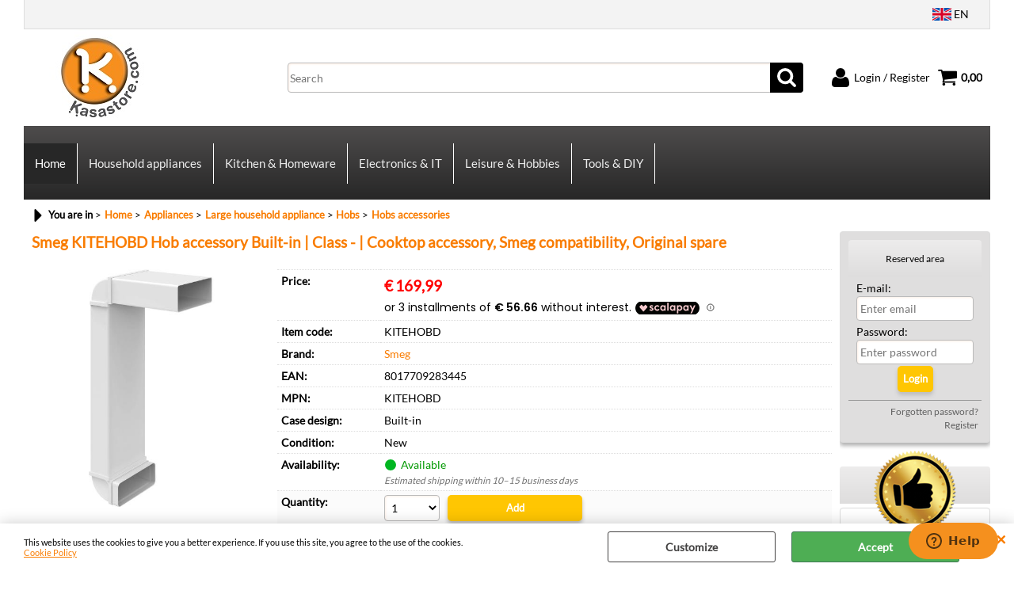

--- FILE ---
content_type: text/html; Charset=iso-8859-1
request_url: https://www.kasastore.com/en/home/appliances/hobs/hobs-accessories/cooktop-accessory-smeg-kitehobd.2.16.153.gp.47437.uw
body_size: 62987
content:
<!DOCTYPE html>
<html lang="en">
<head>
<meta charset="iso-8859-1">
<meta http-equiv="content-type" content="text/html; charset=iso-8859-1">
<base href="https://www.kasastore.com/" />
<script type="text/javascript" id="rdy_gxfMYI5L">
	//<![CDATA[
	
window.onerror = function(message, url, lineNumber,columnNumber,oError) {oError = oError||{};var aStack = (oError.stack||"").split("\n");var aConsole = [];aConsole.push(message);for(var sY=0;sY<aStack.length;sY++){if(aStack[sY]){aConsole.push(aStack[sY].replace(/@/g,"\t"));}}console.log("ERROR:");console.log(aConsole.join("\n"));console.log("------------------------------------");return true;};

	//]]>
</script>


<link  href="scripts/jquery.js" rel="preload" type="text/javascript" as="script" />
<link  href="scripts/readyprolibrary.min122.js?lang=en" rel="preload" type="text/javascript" as="script" />
<link  href="/readycontent/images/Kasastore COM.jpg" rel="preload" as="image" />
<link  href="ReadySkins/wonder/profile_161_20251218105809.css" rel="preload" type="text/css" as="style" />
<title>Smeg KITEHOBD Hob accessory Built-in | Class - | Cooktop accessory, Smeg compatibility, Original spare – Smeg, Hobs accessories | Kasastore.com</title>
<meta http-equiv="imagetoolbar" content="no" />
<meta name="generator" content="Ready Pro Ecommerce" />
<meta name="content-language" content="en" />
<link rel="icon" type="image/x-icon" href="/favicon.ico" />
<meta content="Smeg KITEHOBD Hob accessory Built-in | Class - | Cooktop accessory, Smeg compatibility, Original spare, Smeg, Hobs accessories, Appliances-Large household appliance-Hobs, KITEHOBD, KITEHOBD, Kasastore, buy online, Smeg offers, guaranteed quality, fast delivery " name="keywords" />
<meta content="Buy on Kasastore Smeg KITEHOBD Hob accessory Built-in | Class - | Cooktop accessory, Smeg compatibility, Original spare by Smeg: online offers, guaranteed quality, fast delivery and secure shopping." name="description" />
<meta content="width=device-width, minimum-scale=1.0, maximum-scale=5.0, initial-scale=1.0" name="viewport" />
<meta content="yes" name="apple-mobile-web-app-capable" />
<meta content="yes" name="mobile-web-app-capable" />
<link  href="https://www.kasastore.com/en/home/appliances/large-household-appliance/hobs/hobs-accessories/smeg-kitehobd-hob-accessory-built-in-class-cooktop-accessory-smeg-compatibility-original-spare.2.16.153.gp.47437.uw" rel="canonical" />
<meta property="og:title" content="Smeg KITEHOBD Hob accessory Built-in | Class - | Cooktop accessory, Smeg compatibility, Original spare – Smeg, Hobs accessories | Kasastore.com" />
<meta property="og:type" content="product" />
<meta content="Buy on Kasastore Smeg KITEHOBD Hob accessory Built-in | Class - | Cooktop accessory, Smeg compatibility, Original spare by Smeg: online offers, guaranteed quality, fast delivery and secure shopping." property="og:description" />
<meta property="og:url" content="https://www.kasastore.com/en/home/appliances/large-household-appliance/hobs/hobs-accessories/smeg-kitehobd-hob-accessory-built-in-class-cooktop-accessory-smeg-compatibility-original-spare.2.16.153.gp.47437.uw" />
<meta property="og:image" content="https://www.kasastore.com/files/kasastore_Files/Foto/782867_1.JPG" />
<link  href="https://www.kasastore.com/files/kasastore_Files/Foto/782867_1.JPG" rel="image_src" />
<link  href="ReadySkins/slick/slick1.css" rel="stylesheet" type="text/css" />
<link  href="ReadySkins/slick/slick-theme1.css" rel="stylesheet" type="text/css" />
<!-- SKIN Predefinita (XL-Shade Nero) -->
<link  href="ReadySkins/wonder/profile_161_20251218105809.css" rel="stylesheet" type="text/css" />
<style type="text/css">
.badge-ribbon-title.b1{all:initial;position:relative;white-space: nowrap;display:inline-block !important;border-top-left-radius:2px;border-bottom-left-radius:2px;z-index:10;box-sizing:border-box;text-align:center !important;}.badge-ribbon-title.b1::before {all: initial;}.badge-ribbon-title.b1::after {all: initial;content:" ";display:inline-block;position:absolute;top: 0;right:0;transform: skew(-10deg, 0deg);transform-origin:bottom left;border-radius:2px;padding:0;z-index:9;}.badge-ribbon-title.b1 > span {all:initial;}
#sheetBox .badge-ribbon-title.b1{background-color:#34bf34 !important;box-shadow:0 2px 3px rgba(0, 0, 0, 0.2) !important;padding: 2px 10px 2px 10px !important;margin-right: 10px !important;margin-bottom: 5px !important;min-width: 80px !important;}#sheetBox .badge-ribbon-title.b1::after {background-color:#34bf34 !important;height: 100% !important;width: 10px !important;}#sheetBox .badge-ribbon-title.b1::before {content: "NEW" !important;color:#fff !important;font-family: Tahoma !important;font-size: 12px !important;}
.bigBox .badge-ribbon-title.b1:not(.belongsToGroup),.bigBoxFade .badge-ribbon-title.b1:not(.belongsToGroup),.carousel .badge-ribbon-title.b1:not(.belongsToGroup),.miniBox .badge-ribbon-title.b1:not(.belongsToGroup){background-color:#34bf34 !important;box-shadow:0 2px 3px rgba(0, 0, 0, 0.2) !important;padding: 2px 10px 2px 10px !important;margin-right: 10px !important;margin-bottom: 5px !important;min-width: 80px !important;}.bigBox .badge-ribbon-title.b1:not(.belongsToGroup)::after,.bigBoxFade .badge-ribbon-title.b1:not(.belongsToGroup)::after,.carousel .badge-ribbon-title.b1:not(.belongsToGroup)::after,.miniBox .badge-ribbon-title.b1:not(.belongsToGroup)::after{background-color:#34bf34 !important;height: 100% !important;width: 10px !important;}.bigBox .badge-ribbon-title.b1:not(.belongsToGroup)::before,.bigBoxFade .badge-ribbon-title.b1:not(.belongsToGroup)::before,.carousel .badge-ribbon-title.b1:not(.belongsToGroup)::before,.miniBox .badge-ribbon-title.b1:not(.belongsToGroup)::before {content: "NEW" !important;color:#fff !important;font-family: Tahoma !important;font-size: 12px !important;}
.productsWrapper .badge-ribbon-title.b1{background-color:#34bf34 !important;box-shadow:0 2px 3px rgba(0, 0, 0, 0.2) !important;padding: 2px 10px 2px 10px !important;margin-right: 10px !important;margin-bottom: 5px !important;min-width: 80px !important;}.productsWrapper .badge-ribbon-title.b1::after {background-color:#34bf34 !important;height: 100% !important;width: 10px !important;}.productsWrapper .badge-ribbon-title.b1::before {content:"NEW" !important;color:#fff !important;font-family: Tahoma !important;font-size: 12px !important;}
</style>
<!-- Custom CSS --><style type="text/css">
	input.sendOrderButton{
width:auto !important;
}

</style>
<style type="text/css">
#colSx,#colDx,#colMid{display:table-cell;vertical-align:top;}#mainTable{display:table;}
</style>
<script type="text/javascript" id="rdy_fd74DrGC">
//<![CDATA[
var template_var_bShowMobileVersion=false;
var template_var_skinFolder='ReadySkins/wonder/img/';
var template_var_ajaxCall_page='ajaxRequests.asp';
var template_var_upload_files_page='uploadFiles.asp';
var template_var_renew_session_page='';
var template_var_send_order_page='/?cmd=sendOrder';
var template_var_order_incomplete_btn_ko='Cancel';
var template_var_order_incomplete_btn_ok='Proceed with the purchase';
var template_var_order_incomplete_message='There is <strong>no carrier</strong> available for your area.';
var readypro_data = {cookiesAccepted:0,cookiesMarketingAccepted:0,cookiesStatisticsAccepted:0,webSiteCharset:'iso-8859-1'};
//]]>
</script>
<script src="scripts/jquery.js" type="text/javascript" id="rdy_scriptsjqueryjs"></script>
<script src="scripts/readyprolibrary.min122.js?lang=en" type="text/javascript" id="rdy_scriptsreadyprolibrarymin122jslangen" defer="defer"></script>
<script src="scripts/select2/dist/js/i18n/en.js" type="text/javascript" id="rdy_scriptsselect2distjsi18nenjs" defer="defer"></script>
<script src="scripts/slick/slick1.js" type="text/javascript" id="rdy_scriptsslickslick1js" defer="defer"></script>
<script src="https://cdn.scalapay.com/widget/v3/js/scalapay-widget.esm.js" type="module" id="rdy_httpscdnscalapaycomwidgetv3jsscalapaywidgetesmjs"></script>
<script src="https://cdn.scalapay.com/widget/v3/js/scalapay-widget.js" type="text/javascript" id="rdy_httpscdnscalapaycomwidgetv3jsscalapaywidgetjs" nomodule></script>
<!-- Google Tag Manager -->
<script type="text/javascript" id="rdy_4QZotVMj">
//<![CDATA[
// Define dataLayer and the gtag function.
window.dataLayer = window.dataLayer || [];
function gtag(){dataLayer.push(arguments);}
gtag('consent', 'default', {
'ad_storage':'denied',
'ad_user_data':'denied',
'ad_personalization':'denied',
'analytics_storage':'granted'
});
(function(w,d,s,l,i){w[l]=w[l]||[];w[l].push({'gtm.start':new Date().getTime(),event:'gtm.js'});var f=d.getElementsByTagName(s)[0],j=d.createElement(s),dl=l!='dataLayer'?'&l='+l:'';j.async=true;j.src='https://www.googletagmanager.com/gtm.js?id='+i+dl;f.parentNode.insertBefore(j,f);})(window,document,'script','dataLayer','GTM-K5T3S3B');
//]]>
</script>
<!-- End Google Tag Manager -->
<!-- Global site tag (gtag.js) - Google Analytics -->
<script src="https://www.googletagmanager.com/gtag/js?id=G-RFTLVPMBVN" type="text/javascript" id="rdy_httpswwwgoogletagmanagercomgtagjsidGRFTLVPMBVN" async="async"></script>
<script type="text/javascript" id="rdy_zA98AYJI">
//<![CDATA[
window.dataLayer = window.dataLayer || [];
function gtag(){dataLayer.push(arguments);}
gtag('js', new Date());
gtag('config', 'G-RFTLVPMBVN');
//]]>
</script>

</head>
<body id="body_getProd" class="body_lang_en webAreaID_16">
<!-- Google Tag Manager (noscript) -->
<noscript><iframe src="https://www.googletagmanager.com/ns.html?id=GTM-K5T3S3B" height="0" width="0" style="display:none;visibility:hidden"></iframe></noscript>
<!-- End Google Tag Manager (noscript) -->
<div id="cookieAlert"><div class="text"><p><p>This website uses the cookies to give you a better experience.
If you use this site, you agree to the use of the cookies.</p>
 <a href="/cookie-policy">Cookie Policy</a></p></div><div class="btn"><a href="#" class="details" onclick="return showCookieDetails();">Customize</a><a href="#" class="ok" onclick="return acceptCookie(this,false);">Accept</a></div><a href="#" class="close" onclick="return closeCookieBanner(this);">CLOSE</a></div>
<div id="r_left_menu"><div class="r_left_menu_loader"></div><div class="r_left_menu_container"><div class="r_left_menu_container_scroll"><ul><li class="btn_left_close btn"><span>Close</span></li></ul><ul class="r_left_menu_btn"><li class="btn_left_languages btn" id="btn_left_languages"><span class="current en" title="English">EN</span></li></ul><div id="left_languages" class="r_left_menu_list"><div class="list"></div><script type="text/javascript" id="rdy_4Gzc34lr">
//<![CDATA[
$('#left_languages .list').append('<a href="en/home/appliances/hobs/hobs-accessories/cooktop-accessory-smeg-kitehobd.2.16.153.gp.47437.uw?l=2" title="English" class="lang en">English</a><a href="en/home/appliances/hobs/hobs-accessories/cooktop-accessory-smeg-kitehobd.2.16.153.gp.47437.uw?l=4" title="French" class="lang fr">French</a><a href="en/home/appliances/hobs/hobs-accessories/cooktop-accessory-smeg-kitehobd.2.16.153.gp.47437.uw?l=5" title="Spanish" class="lang es">Spanish</a><a href="en/home/appliances/hobs/hobs-accessories/cooktop-accessory-smeg-kitehobd.2.16.153.gp.47437.uw?l=3" title="German" class="lang de">German</a>')
//]]>
</script>
</div><div class="r_left_menu_areas"><ul>
<li id="r_webArea_16" class="current">
<a href="https://www.kasastore.com/" title="Home" class="selectedButt" target="_self" data-text="Home">Home</a>
<div class="r_left_menu_categories"><ul><!--catTreeSTART18--><li class="li-folder"><a href="en/home/appliances/products.2.16.18.sp.uw" id="r_folder_18" class="folder" data-id="18" data-params="cmd=searchProd&idA=16&idC=18" data-page="standard">Appliances (3885)</a></li><!--catTreeEND18--><!--catTreeSTART60--><li class="li-folder"><a href="en/home/kitchen-homeware/products.2.16.60.sp.uw" id="r_folder_60" class="folder" data-id="60" data-params="cmd=searchProd&idA=16&idC=60" data-page="standard">Kitchen & Homeware (1491)</a></li><!--catTreeEND60--><!--catTreeSTART336--><li class="li-folder"><a href="en/home/electronics-computer-hardware/products.2.16.336.sp.uw" id="r_folder_336" class="folder" data-id="336" data-params="cmd=searchProd&idA=16&idC=336" data-page="standard">Electronics / Computer Hardware (1)</a></li><!--catTreeEND336--><!--catTreeSTART561--><li class="li-folder"><a href="en/home/tools-diy/products.2.16.561.sp.uw" id="r_folder_561" class="folder" data-id="561" data-params="cmd=searchProd&idA=16&idC=561" data-page="standard">Tools & DIY (6565)</a></li><!--catTreeEND561--></ul></div>
</li><li id="r_webArea_49">
<a href="en/household-appliances.2.49.uw" title="Household appliances" target="_self" data-text="Household appliances">Household appliances</a>
<!-- INNERHTML_AREA_49 -->
</li><li id="r_webArea_50">
<a href="en/kitchen-homeware.2.50.uw" title="Kitchen & Homeware" target="_self" data-text="Kitchen & Homeware">Kitchen & Homeware</a>
<!-- INNERHTML_AREA_50 -->
</li><li id="r_webArea_56">
<a href="en/electronics-it.2.56.uw" title="Electronics & IT" target="_self" data-text="Electronics & IT">Electronics & IT</a>
<!-- INNERHTML_AREA_56 -->
</li><li id="r_webArea_58">
<a href="en/leisure-hobbies.2.58.uw" title="Leisure & Hobbies" target="_self" data-text="Leisure & Hobbies">Leisure & Hobbies</a>
<!-- INNERHTML_AREA_58 -->
</li><li id="r_webArea_61">
<a href="en/tools-diy.2.61.uw" title="Tools & DIY" target="_self" data-text="Tools & DIY">Tools & DIY</a>
<!-- INNERHTML_AREA_61 -->
</li>
</ul>
</div></div></div></div>
<div id="header_responsive"><div id="head"><div id="header_top_bar_wrapper"><ul class="header_top_bar"><li id="top_text"></li><li id="top_languages" class="btn_lang butt"><span class="current en" title="English">EN</span><div class="list"></div><script type="text/javascript" id="rdy_yEKrtn2H">
//<![CDATA[
$('#top_languages .list').append('<a href="en/home/appliances/hobs/hobs-accessories/cooktop-accessory-smeg-kitehobd.2.16.153.gp.47437.uw?l=2" title="English" class="lang en">English</a><a href="en/home/appliances/hobs/hobs-accessories/cooktop-accessory-smeg-kitehobd.2.16.153.gp.47437.uw?l=4" title="French" class="lang fr">French</a><a href="en/home/appliances/hobs/hobs-accessories/cooktop-accessory-smeg-kitehobd.2.16.153.gp.47437.uw?l=5" title="Spanish" class="lang es">Spanish</a><a href="en/home/appliances/hobs/hobs-accessories/cooktop-accessory-smeg-kitehobd.2.16.153.gp.47437.uw?l=3" title="German" class="lang de">German</a>')
//]]>
</script>
</li></ul></div><div id="top_buttons_wrapper"><ul class="top_buttons"><li id="top_menu_button" class="btn_menu butt"><a href="#"><span>&nbsp;</span></a></li><li class="box_logo"><a href="https://www.kasastore.com/"><img src="/readycontent/images/Kasastore COM.jpg" fetchpriority="high" id="logo" alt="Kasastore.com" border="0" /></a></li><li class="box_search"><form action="/" id="top_search" class="headForm"><div class="box_text_search"><input type="text" placeholder="Search" class="txt_search" name="cmdString" autocomplete="off" value="" /><input type="submit" value="ok" class="btn_search responsive_butt" /></div><input type="button" value="ok" name="main_butt" class="btn_search main_butt" /><input type="hidden" name="cmd" value="searchProd" /><input type="hidden" name="bFormSearch" value="1" /></form></li><li id="top_login_button" class="btn_login butt"><a href="/?cmd=loginAndRegister" rel="nofollow"><span>Login / Register</span></a><div id="top_login" class="popup"><div class="loginAndRegister" id="loginAndRegisterTop"><div id="existentUserBoxTop" class="existent_user_box"><div class="boxTitle"><span>I'm already registered</span></div><p>In order to complete your order please insert the username and the password and then click "Login"</p><form action="en/home/appliances/hobs/hobs-accessories/cooktop-accessory-smeg-kitehobd.2.16.153.gp.47437.uw" method="post"><fieldset><label><strong>E-mail:</strong><input type="text" name="uid" /></label><label><strong>Password:</strong><input type="password" name="pwd" onkeypress="showToggleViewPassword(this);" /></label></fieldset><input value="Login" type="submit" name="cmdOK" class="butt1" /><a href="#" title="Insert the registration e-mail address." onclick="return showMessageInLightBox('&lt;div id=&quot;resetPwdRequest&quot;&gt;&lt;div class=&quot;boxTitle&quot;&gt;Forgotten password?&lt;/div&gt;To start the password reset procedure, enter the email address with which you registered.&lt;form id=&quot;resetPwdRequestForm&quot; action=&quot;/?cmd=resetPwdRequest&quot; method=&quot;post&quot; onsubmit=&quot;return checkResetPwdForm(this);&quot;&gt;&lt;label for=&quot;email&quot;&gt;E-mail&lt;/label&gt;&amp;nbsp;&lt;input type=&quot;text&quot; name=&quot;email&quot; /&gt;&amp;nbsp;&lt;input type=&quot;submit&quot; name=&quot;cmd_OK&quot; value=&quot;Go&quot; class=&quot;butt1&quot; id=&quot;resetPwdRequestButt&quot; /&gt;&lt;/form&gt;&lt;/div&gt;');">Forgotten password?</a></form></div><div id="newUserBoxTop" class="new_user_box"><div class="boxTitle"><span>I'm a new customer</span></div><p>If you're not registered yet on our site please click "Register"</p><form action="/?cmd=regForm" method="post"><input type="submit" name="cmdRegister" value="Register" class="butt1" /></form></div></div></div></li><li class="btn_cart butt" id="top_cart_button"><a href="/?cmd=showCart" rel="nofollow"><span>0,00</span></a></li></ul></div></div></div>
<div id="menu" class="megamenu"><ul>
<li id="webArea_16" class="current">
<a href="https://www.kasastore.com/" title="Home" class="selectedButt" target="_self" data-text="Home">Home</a>
</li><li id="webArea_49">
<a href="en/household-appliances.2.49.uw" title="Household appliances" target="_self" data-text="Household appliances">Household appliances</a>
</li><li id="webArea_50">
<a href="en/kitchen-homeware.2.50.uw" title="Kitchen & Homeware" target="_self" data-text="Kitchen & Homeware">Kitchen & Homeware</a>
</li><li id="webArea_56">
<a href="en/electronics-it.2.56.uw" title="Electronics & IT" target="_self" data-text="Electronics & IT">Electronics & IT</a>
</li><li id="webArea_58">
<a href="en/leisure-hobbies.2.58.uw" title="Leisure & Hobbies" target="_self" data-text="Leisure & Hobbies">Leisure & Hobbies</a>
</li><li id="webArea_61">
<a href="en/tools-diy.2.61.uw" title="Tools & DIY" target="_self" data-text="Tools & DIY">Tools & DIY</a>
</li>
</ul>
</div>
<div id="mainTableContainer">
<div id="mainTable">
<div id="colMid">
<noscript><div id="jsNotEnabledMessage"><img src="ReadySkins/wonder/img/alert_javascriptIsNotEnable.gif" border="0" alt="" /></div></noscript>
<div id="navBar"><div id="breadcrumbs"><strong>You are in</strong> <ul><li><a href="https://www.kasastore.com/" title="Home"><span>Home</span></a></li> <li><a href="en/home/appliances/products.2.16.18.sp.uw" title="Appliances"><span>Appliances</span></a></li> <li><a href="en/home/appliances/large-household-appliance/products.2.16.406.sp.uw" title="Large household appliance"><span>Large household appliance</span></a></li> <li><a href="en/home/appliances/large-household-appliance/hobs/products.2.16.5.sp.uw" title="Hobs"><span>Hobs</span></a></li> <li><a href="en/home/appliances/large-household-appliance/hobs/hobs-accessories/products.2.16.153.sp.uw" title="Hobs accessories"><span>Hobs accessories</span></a></li></ul></div></div><script type="application/ld+json">{"itemListElement":[{"@type":"ListItem","position":1,"item":{"@id":"https://www.kasastore.com/","name":"Home"}},{"@type":"ListItem","position":2,"item":{"@id":"en/home/appliances/products.2.16.18.sp.uw","name":"Appliances"}},{"@type":"ListItem","position":3,"item":{"@id":"en/home/appliances/large-household-appliance/products.2.16.406.sp.uw","name":"Large household appliance"}},{"@type":"ListItem","position":4,"item":{"@id":"en/home/appliances/large-household-appliance/hobs/products.2.16.5.sp.uw","name":"Hobs"}},{"@type":"ListItem","position":5,"item":{"@id":"en/home/appliances/large-household-appliance/hobs/hobs-accessories/products.2.16.153.sp.uw","name":"Hobs accessories"}}],"@type":"BreadcrumbList","@context":"https://schema.org"}</script>
<div id="sheetBox">
<div id="sheetBoxTopDetails">
<h1 class="boxTitle">
<span>Smeg KITEHOBD Hob accessory Built-in | Class - | Cooktop accessory, Smeg compatibility, Original spare</span>
</h1>
<div class="imagesBox" style="width:300px;float:left;margin:0 10px 10px 0;max-width: 400px;">
<div class="mainImagesList" id="sheetMainImageConteiner"><a href="#" data-fancybox-href="files/kasastore_Files/Foto/782867_2.JPG" data-fancybox-title="Smeg KITEHOBD Hob accessory Built-in | Class - | Cooktop accessory, Smeg compatibility, Original spare" class="fancybox-sheet-gallery imageParent"><img src="files/kasastore_Files/Foto/782867_2.JPG" fetchpriority="high" class="image" id="sheetMainImage" alt="Smeg KITEHOBD Hob accessory Built-in | Class - | Cooktop accessory, Smeg compatibility, Original spare" border="0" /></a></div><div class="sheetMainImage thumbsList" data-n-thumbs="4" data-n-total-mages="1" data-add-pinch="1"></div>
</div>
<div class="detailsBox" style="margin:0 0 10px 310px;">
<table width="99%" border="0" cellspacing="0" cellpadding="0"><tr class="price">
<th scope="row" class="price">Price:</th>
<td data-label="" class="price"><h3 class="mainPrice"><span class="mainPriceCurrency">&#8364;</span><span class="mainPriceAmount">169,99</span></h3><div><scalapay-widget amount="169.99" min="5" max="1500" locale="en"frequency-number="30"number-of-installments="3"></scalapay-widget></div></td>
</tr><tr class="code">
<th scope="row" class="code">Item code:</th>
<td data-label="" class="code">KITEHOBD</td>
</tr><tr class="T9">
<th scope="row" class="T9">Brand:</th>
<td data-label="" class="T9"><a href="en/smeg/products.2.0.0.br.5.uw" title="Smeg">Smeg</a></td>
</tr><tr class="barCode">
<th scope="row" class="barCode">EAN:</th>
<td data-label="" class="barCode">8017709283445</td>
</tr><tr class="brandCode">
<th scope="row" class="brandCode">MPN:</th>
<td data-label="" class="brandCode">KITEHOBD</td>
</tr><tr class="T4">
<th scope="row" class="T4">Case design:</th>
<td data-label="" class="T4">Built-in</td>
</tr><tr class="condition">
<th scope="row" class="condition">Condition:</th>
<td data-label="" class="condition">New</td>
</tr><tr class="availability">
<th scope="row" class="availability">Availability:</th>
<td data-label="" class="availability"><span class="fullAV ico">Available</span>
<em class="delivery">Estimated shipping within 10–15 business days</em></td>
</tr><tr id="sheetAddToCartRow"><th>Quantity:</th><td class="bkg1"><form action="en/home/appliances/hobs/hobs-accessories/cooktop-accessory-smeg-kitehobd.2.16.153.gp.47437.uw" method="post" class="cart_form" name="cart_form_47437" id="cart_form_47437" onsubmit="return false;"><label><select name="addToCart" class="cart_form_quantity" onchange="return cartQtaSubmit(this);"><option value="1">1</option><option value="2">2</option><optgroup label="-----"></optgroup></select></label><input type="submit" value="Add" name="cmdAdd" class="butt1" onclick="return addToCartProduct(this.form);" /><input type="hidden" value="47437" name="productID" /><input type="hidden" value="" name="filterID" /></form><div style="display:none;" id="customQuantityForm_ins_47437"><div class="ajax_message"><strong>Smeg KITEHOBD Hob accessory Built-in | Class - | Cooktop accessory, Smeg compatibility, Original spare</strong> <p>How many PZ do you want to add?</p><form class="cart_form" action="en/home/appliances/hobs/hobs-accessories/cooktop-accessory-smeg-kitehobd.2.16.153.gp.47437.uw" method="post" name="custom_cart_form_47437" id="custom_cart_form_47437" onsubmit="return addToCartProduct(this);"><input type="text" name="addToCart" value="3" size="3" maxlength="6" class="cart_form_quantity" /><input type="submit" value="Add" name="cmdAdd" class="butt1" onclick="return addToCartProduct(this.form);" /><input type="hidden" value="47437" name="productID" /><input type="hidden" value="" name="filterID" /></form></div></div></td></tr></table>
</div>
<div class="servicesBox" style="margin:0 0 10px 310px;"><h2><span>Services</span></h2><a href="javascript:window.print();" class="buttServPrint">Print</a><a href="/?cmd=webRequest&amp;sType=price&amp;idPrimario=47437" title="Tell me when price will be reduced" rel="nofollow" class="webRequestPrice" class="buttServPrice" onclick="showMessageInLightBox('&lt;div class=&quot;ajax_message&quot;&gt;&lt;strong class=&quot;title&quot;&gt;Tell me when price will be reduced&lt;/strong&gt;&lt;p&gt;On which email address do you wish to receive the message?&lt;/p&gt;&lt;form action=&quot;/?cmd=webRequest&amp;sType=price&amp;idPrimario=47437&quot; method=&quot;post&quot; onsubmit=&quot;return false;&quot; style=&quot;text-align:center;&quot;&gt;&lt;input type=&quot;text&quot; name=&quot;webRequestMAdd&quot; value=&quot;&quot; style=&quot;margin:auto;&quot; class=&quot;webRequestMail&quot; /&gt;&amp;nbsp;&lt;div class=&quot;btn_wrapp&quot;&gt;&lt;a href=&quot;#&quot; onclick=&quot;sendData( $(this).closest(\'form\').get(0) );return false;&quot; class=&quot;btn ok&quot;&gt;OK&lt;/a&gt;&lt;/div&gt;&lt;/form&gt;&lt;/div&gt;');return false;">Tell me when price will be reduced</a><a href="#" onclick="showMessageInLightBox('&lt;div id=&quot;formRequestInfo&quot;&gt;\r\n\t&lt;div class=&quot;boxTitle&quot;&gt;&lt;span&gt;Information request&lt;/span&gt;&lt;/div&gt;\r\n\t&lt;form action=&quot;/?cmd=requestInfo&quot; method=&quot;post&quot; id=&quot;frm_request_info&quot; onsubmit=&quot;return checkRequestInfoForm(this);&quot;&gt;\r\n\t\t&lt;h3&gt;Smeg KITEHOBD Hob accessory Built-in | Class - | Cooktop accessory, Smeg compatibility, Original spare&lt;/h3&gt;\r\n\t\t&lt;p&gt;You haven\'t found what you were looking for? Write us and ask for all you wish to know.&lt;/p&gt;\r\n\t\t&lt;table border=&quot;0&quot; cellspacing=&quot;0&quot; cellpadding=&quot;0&quot;&gt;\r\n\t\t\t&lt;tr&gt;\r\n\t\t\t\t&lt;td&gt;\r\n\t\t\t\t\t&lt;label for=&quot;maskedField1&quot;&gt;Name&lt;/label&gt;\r\n\t\t\t\t\t&lt;input type=&quot;text&quot; name=&quot;maskedField1&quot; id=&quot;maskedField1&quot; /&gt;\r\n\t\t\t\t&lt;/td&gt;\r\n\t\t\t\t&lt;td&gt;&lt;/td&gt;\r\n\t\t\t&lt;/tr&gt;\r\n\t\t\t&lt;tr&gt;\r\n\t\t\t\t&lt;td&gt;\r\n\t\t\t\t\t&lt;label&gt;E-mail&lt;/label&gt;&lt;input type=&quot;text&quot; name=&quot;maskedField2&quot; /&gt;\r\n\t\t\t\t&lt;/td&gt;\r\n\t\t\t\t&lt;td&gt;\r\n\t\t\t\t\t&lt;input type=&quot;hidden&quot; name=&quot;maskedField5&quot; value=&quot;maskedField2&quot; /&gt;\r\n\t\t\t\t&lt;/td&gt;\r\n\t\t\t&lt;/tr&gt;\r\n\t\t\t&lt;tr&gt;\r\n\t\t\t\t&lt;td colspan=&quot;2&quot;&gt;\r\n\t\t\t\t\t&lt;label for=&quot;maskedField3&quot;&gt;Request&lt;/label&gt;\r\n\t\t\t\t\t&lt;textarea rows=&quot;5&quot; name=&quot;maskedField3&quot; id=&quot;maskedField3&quot;&gt;&lt;/textarea&gt;\r\n\t\t\t\t&lt;/td&gt;\r\n\t\t\t&lt;/tr&gt;\r\n\t\t\t&lt;tr&gt;\r\n\t\t\t\t&lt;td colspan=&quot;2&quot;&gt;\r\n\t\t\t\t\t&lt;div class=&quot;privacyFormBox&quot;&gt;&lt;input type=&quot;checkbox&quot; value=&quot;1&quot; name=&quot;privacyAgree&quot; /&gt; &lt;p&gt;I have read and accept the conditions of the &lt;a href=&quot;privacy&quot;&gt;privacy policy&lt;/a&gt;&lt;/p&gt;&lt;/div&gt;\r\n\t\t\t\t\t&lt;input type=&quot;submit&quot; name=&quot;cmd_OK&quot; value=&quot;SEND REQUEST&quot; class=&quot;butt1 frm_request_info_submit&quot; /&gt;\r\n\t\t\t\t&lt;/td&gt;\r\n\t\t\t&lt;/tr&gt;\r\n\t\t&lt;/table&gt;\r\n\t\t&lt;input type=&quot;hidden&quot; name=&quot;productID&quot; value=&quot;47437&quot; /&gt;\r\n\t&lt;/form&gt;\r\n&lt;/div&gt;');return false;" class="buttServInfo">Ask for information</a></div>
<div id="addVotoBox" style="margin:0 0 10px 310px;"><h2><span>Users feedback</span></h2><div><span class="w_stars"><span style="width:24px;height:24px;display:inline-block;" class="img-star-empty"></span><span style="width:24px;height:24px;display:inline-block;" class="img-star-empty"></span><span style="width:24px;height:24px;display:inline-block;" class="img-star-empty"></span><span style="width:24px;height:24px;display:inline-block;" class="img-star-empty"></span><span style="width:24px;height:24px;display:inline-block;" class="img-star-empty"></span></span><form onsubmit="showMessageInLightBox('&lt;div class=&quot;ajax_warning&quot;&gt;\r\n\t&lt;p&gt;Attention!&lt;br/&gt;Operation not possible.&lt;br/&gt;In order to leave your feedback you must be logged.&lt;/p&gt;\r\n\t&lt;div class=&quot;btn_wrapp&quot;&gt;\r\n\t\t&lt;a href=&quot;#&quot; onclick=&quot;return closeLightBox();&quot; class=&quot;btn close&quot;&gt;OK&lt;/a&gt;\r\n\t&lt;/div&gt;\r\n&lt;/div&gt;');return false;" method="post" action="#"><input type="submit" class="butt1" value="Leave your feedback" /></form></div></div>
</div>
<div id="sheetProductBoxes"><div id=""><h2><span>Description</span></h2><div id="sheetProductDescription"><div class="descriptionBox">Smeg Exhaust kit KITEHOBD<iframe src="ReadyIceCatSheet.asp?brand=Smeg&brandCode=KITEHOBD&ean=8017709283445&langCode=en&productID=47437" width="100%" border="0" id="iceCatIframe" frameborder="0"></iframe></div></div></div></div>
</div><script type="application/ld+json">{"name":"Smeg KITEHOBD Hob accessory Built-in | Class - | Cooktop accessory, Smeg compatibility, Original spare","category":"Appliances/Large household appliance/Hobs/Hobs accessories","image":"https://www.kasastore.com/files/kasastore_Files/Foto/782867_2.JPG","offers":{"price":"169.99","priceCurrency":"EUR","priceValidUntil":"01-02-2026 11:12:45","itemCondition":"http://schema.org/NewCondition","availability":"https://schema.org/InStock"},"brand":{"name":"Smeg","@type":"Brand"},"gtin13":"8017709283445","mpn":"KITEHOBD","sku":"KITEHOBD","description":"Smeg Exhaust kit KITEHOBD","@type":"Product","@context":"https://schema.org"}</script>
</div>
<div id="colDx"><div id="loginBox">
<div id="loginBox_Title" class="boxTitle bkg2"><span>Reserved area</span></div>
<form action="en/home/appliances/hobs/hobs-accessories/cooktop-accessory-smeg-kitehobd.2.16.153.gp.47437.uw" method="post">
<label for="uid">E-mail:</label>
<input type="text" id="uid" name="uid" placeholder="Enter email" />
<label for="pwd">Password:</label>
<input type="password" id="pwd" name="pwd" placeholder="Enter password" />
<input type="submit" value="Login" class="butt1 b_green" />
</form>
<ul>
<li><a href="#" title="Insert the registration e-mail address." onclick="return showMessageInLightBox('&lt;div id=&quot;resetPwdRequest&quot;&gt;&lt;div class=&quot;boxTitle&quot;&gt;Forgotten password?&lt;/div&gt;To start the password reset procedure, enter the email address with which you registered.&lt;form id=&quot;resetPwdRequestForm&quot; action=&quot;/?cmd=resetPwdRequest&quot; method=&quot;post&quot; onsubmit=&quot;return checkResetPwdForm(this);&quot;&gt;&lt;label for=&quot;email&quot;&gt;E-mail&lt;/label&gt;&amp;nbsp;&lt;input type=&quot;text&quot; name=&quot;email&quot; /&gt;&amp;nbsp;&lt;input type=&quot;submit&quot; name=&quot;cmd_OK&quot; value=&quot;Go&quot; class=&quot;butt1&quot; id=&quot;resetPwdRequestButt&quot; /&gt;&lt;/form&gt;&lt;/div&gt;');" rel="nofollow">Forgotten password?</a></li>
<li><a href="/?cmd=regForm" class="Register for free on our website in order to place orders and to use all advantages reserved to registered users">Register</a></li>
</ul>
</div><div class="feedbackBoxMedia"><div class="boxTitle bkg2"><span>&nbsp;</span></div><div class="content"><a href="/feedbacks/store"><strong class="totalFeedback">1438 Feedback</strong></a><div class="rating"><strong>4.9</strong> <span>/ 5</span></div><div class="stars"><span style="width:24px;height:24px;display:inline-block;" class="img-star"></span><span style="width:24px;height:24px;display:inline-block;" class="img-star"></span><span style="width:24px;height:24px;display:inline-block;" class="img-star"></span><span style="width:24px;height:24px;display:inline-block;" class="img-star"></span><span style="width:24px;height:24px;display:inline-block;" class="img-star-half"></span></div></div></div><div class="feedBackBox"><div class="boxTitle bkg2"><span>Users feedback</span></div><ul><li><span style="width:16px;height:16px;display:inline-block;margin:0 2px 0 0;float:left;" class="img-star-mini"></span><span style="width:16px;height:16px;display:inline-block;margin:0 2px 0 0;float:left;" class="img-star-mini"></span><span style="width:16px;height:16px;display:inline-block;margin:0 2px 0 0;float:left;" class="img-star-mini"></span><span style="width:16px;height:16px;display:inline-block;margin:0 2px 0 0;float:left;" class="img-star-mini"></span><span style="width:16px;height:16px;display:inline-block;margin:0 2px 0 0;float:left;" class="img-star-mini"></span>&nbsp;<strong class="fDate">23.01.2026</strong>&nbsp;<span class="userName">Amo (TO) Italy</span><p>Tutto ok</p></li><li><span style="width:16px;height:16px;display:inline-block;margin:0 2px 0 0;float:left;" class="img-star-mini"></span><span style="width:16px;height:16px;display:inline-block;margin:0 2px 0 0;float:left;" class="img-star-mini"></span><span style="width:16px;height:16px;display:inline-block;margin:0 2px 0 0;float:left;" class="img-star-mini"></span><span style="width:16px;height:16px;display:inline-block;margin:0 2px 0 0;float:left;" class="img-star-mini"></span><span style="width:16px;height:16px;display:inline-block;margin:0 2px 0 0;float:left;" class="img-star-mini"></span>&nbsp;<strong class="fDate">20.01.2026</strong>&nbsp;<span class="userName">Kat Spain</span><p>Muy buena experiencia de compra, comunicación clara y gestión profesional. Todo perfecto.</p></li><li><span style="width:16px;height:16px;display:inline-block;margin:0 2px 0 0;float:left;" class="img-star-mini"></span>&nbsp;<strong class="fDate">20.01.2026</strong>&nbsp;<span class="userName">CON Spain</span><p>Llevo esperando mi compra desde el 23 de Diciembre y todavía no ha llegado. Peor imposible. Ni que viniera de Croenlandia. | Estimado cliente,
Su pedido 34666/ES fue expedido el 16/01/2026.
Puede consultar el seguimiento en tiempo real directamente en nuestro sitio web, accediendo a su cuenta en la sección “Mis pedidos”, donde encontrará el número de tracking y el estado actualizado de la entrega.
La información de seguimiento también le ha sido enviada por correo electrónico.
Quedamos a su disposición para cualquier aclaración adicional.
Atentamente,
The Team @ Kasastore</p></li></ul><a href="/feedbacks">Complete list »</a></div><div id="cartBoxContainer"><div id="cartBoxRight" style="display:none;"></div></div></div>
</div>
</div>
<div id="mmLayer_webArea_16" class="megamenuLayer"><div class="megamenuLayerWrapper"><div class="megamenuLayerContent"><div class="categoriesLinks columnizeContainer"><dl class="dontsplit">
	<dt class="li-folder">		<a href="en/home/appliances/products.2.16.18.sp.uw"  class="folder" title="Appliances" data-id="18" data-type="category" data-params="cmd=searchProd&idA=16&idC=18" data-page="standard" onclick="return megamenuClickHandler('16');">Appliances</a></dt>
	<dd class="li-folder">		<a href="en/home/appliances/large-household-appliance/products.2.16.406.sp.uw"  class="folder" title="Large household appliance" data-id="406" data-type="category" data-params="cmd=searchProd&idA=16&idC=406" data-page="standard" onclick="return megamenuClickHandler('16');">Large household appliance</a></dd>
	<dd class="li-folder">		<a href="en/home/appliances/small-household-appliances/products.2.16.93.sp.uw"  class="folder withProducts" title="Small household appliances" data-id="93" data-type="category" data-params="cmd=searchProd&idA=16&idC=93" data-page="standard" onclick="return megamenuClickHandler('16');">Small household appliances</a></dd>
</dl>
<dl class="dontsplit">
	<dt class="li-folder">		<a href="en/home/kitchen-homeware/products.2.16.60.sp.uw"  class="folder" title="Kitchen & Homeware" data-id="60" data-type="category" data-params="cmd=searchProd&idA=16&idC=60" data-page="standard" onclick="return megamenuClickHandler('16');">Kitchen & Homeware</a></dt>
	<dd class="li-folder">		<a href="en/home/kitchen-homeware/kitchen/products.2.16.160.sp.uw"  class="folder" title="Kitchen" data-id="160" data-type="category" data-params="cmd=searchProd&idA=16&idC=160" data-page="standard" onclick="return megamenuClickHandler('16');">Kitchen</a></dd>
</dl>
<dl class="dontsplit">
	<dt class="li-folder">		<a href="en/electronics-it/electronics-computer-hardware/products.2.56.336.sp.uw"  class="folder" title="Electronics / Computer Hardware" data-id="336" data-type="category" data-params="cmd=searchProd&idA=56&idC=336" data-page="standard" onclick="return megamenuClickHandler('16');">Electronics / Computer Hardware</a></dt>
	<dd class="li-item">		<a href="en/electronics-it/electronics-computer-hardware/mobile-phones/products.2.56.337.sp.uw"  title="Mobile phones" data-id="337" data-type="category" data-params="cmd=searchProd&idA=56&idC=337" data-page="standard" onclick="return megamenuClickHandler('16');">Mobile phones</a></dd>
</dl>
<dl class="dontsplit">
	<dt class="li-folder">		<a href="en/home/tools-diy/products.2.16.561.sp.uw"  class="folder" title="Tools & DIY" data-id="561" data-type="category" data-params="cmd=searchProd&idA=16&idC=561" data-page="standard" onclick="return megamenuClickHandler('16');">Tools & DIY</a></dt>
	<dd class="li-folder">		<a href="en/home/tools-diy/workshop-equipment/products.2.16.562.sp.uw"  class="folder" title="Workshop equipment" data-id="562" data-type="category" data-params="cmd=searchProd&idA=16&idC=562" data-page="standard" onclick="return megamenuClickHandler('16');">Workshop equipment</a></dd>
</dl>
</div></div></div></div><div id="mmLayer_webArea_49" class="megamenuLayer">$$AJAX$$</div><div id="mmLayer_webArea_50" class="megamenuLayer"><div class="megamenuLayerWrapper"><div class="megamenuLayerContent"><div class="categoriesLinks columnizeContainer"><dl class="dontsplit">
	<dt class="li-folder">		<a href="en/home/kitchen-homeware/kitchen/products.2.16.160.sp.uw"  class="folder" title="Kitchen" data-id="160" data-type="category" data-params="cmd=searchProd&idA=16&idC=160" data-page="standard" onclick="return megamenuClickHandler('50');">Kitchen</a></dt>
	<dd class="li-folder">		<a href="en/home/kitchen-homeware/kitchen/sinks/products.2.16.26.sp.uw"  class="folder withProducts" title="Sinks" data-id="26" data-type="category" data-params="cmd=searchProd&idA=16&idC=26" data-page="standard" onclick="return megamenuClickHandler('50');">Sinks</a></dd>
	<dd class="li-item">		<a href="en/home/kitchen-homeware/kitchen/worktop-accessories/products.2.16.531.sp.uw"  title="Worktop accessories" data-id="531" data-type="category" data-params="cmd=searchProd&idA=16&idC=531" data-page="standard" onclick="return megamenuClickHandler('50');">Worktop accessories</a></dd>
	<dd class="li-folder">		<a href="en/home/kitchen-homeware/kitchen/taps-and-mixers/products.2.16.27.sp.uw"  class="folder withProducts" title="Taps and Mixers" data-id="27" data-type="category" data-params="cmd=searchProd&idA=16&idC=27" data-page="standard" onclick="return megamenuClickHandler('50');">Taps and Mixers</a></dd>
	<dd class="li-item">		<a href="en/home/kitchen-homeware/kitchen/soap-dispenser/products.2.16.350.sp.uw"  title="Soap dispenser" data-id="350" data-type="category" data-params="cmd=searchProd&idA=16&idC=350" data-page="standard" onclick="return megamenuClickHandler('50');">Soap dispenser</a></dd>
	<dd class="li-item">		<a href="en/home/kitchen-homeware/kitchen/cleaning-products/products.2.16.89.sp.uw"  title="Cleaning products" data-id="89" data-type="category" data-params="cmd=searchProd&idA=16&idC=89" data-page="standard" onclick="return megamenuClickHandler('50');">Cleaning products</a></dd>
</dl>
</div></div></div></div><div id="mmLayer_webArea_56" class="megamenuLayer"><div class="megamenuLayerWrapper"><div class="megamenuLayerContent"><div class="categoriesLinks columnizeContainer"><dl class="dontsplit">
	<dt class="li-folder">		<a href="en/electronics-it/electronics-computer-hardware/products.2.56.336.sp.uw"  class="folder" title="Electronics / Computer Hardware" data-id="336" data-type="category" data-params="cmd=searchProd&idA=56&idC=336" data-page="standard" onclick="return megamenuClickHandler('56');">Electronics / Computer Hardware</a></dt>
	<dd class="li-item">		<a href="en/electronics-it/electronics-computer-hardware/mobile-phones/products.2.56.337.sp.uw"  title="Mobile phones" data-id="337" data-type="category" data-params="cmd=searchProd&idA=56&idC=337" data-page="standard" onclick="return megamenuClickHandler('56');">Mobile phones</a></dd>
</dl>
</div></div></div></div><div id="mmLayer_webArea_61" class="megamenuLayer">$$AJAX$$</div>
<div id="footer_custom_els_container"><div id="footer_custom_els" class="box"><div class="footer_block"><strong class="footer_block_title"><i class="fa fa-plus-circle"></i>Shipping & Payment</strong><div class="footer_block_content"><div class="footer_block_page"><a href="shipping-times" class="link_footer"><i class="fa fa-angle-right"></i>Shipping Times</a></div><div class="footer_block_page"><a href="shipping-and-delivery" class="link_footer"><i class="fa fa-angle-right"></i>Shipping and Delivery</a></div><div class="footer_block_page"><a href="payment-methods" class="link_footer"><i class="fa fa-angle-right"></i>Payment Methods</a></div></div></div><div class="footer_block"><strong class="footer_block_title"><i class="fa fa-plus-circle"></i>Information</strong><div class="footer_block_content"><div class="footer_block_page"><a href="about-us" class="link_footer"><i class="fa fa-angle-right"></i>About us</a></div><div class="footer_block_page"><a href="contact" class="link_footer"><i class="fa fa-angle-right"></i>Contact</a></div><div class="footer_block_page"><a href="customer-reviews" class="link_footer"><i class="fa fa-angle-right"></i>Customer reviews</a></div></div></div><div class="footer_block"><strong class="footer_block_title"><i class="fa fa-plus-circle"></i>Customer service</strong><div class="footer_block_content"><div class="footer_block_page"><a href="terms-and-conditions" class="link_footer"><i class="fa fa-angle-right"></i>Terms and conditions</a></div><div class="footer_block_page"><a href="warranty" class="link_footer"><i class="fa fa-angle-right"></i>Warranty</a></div><div class="footer_block_page"><a href="right-of-withdrawal" class="link_footer"><i class="fa fa-angle-right"></i>Right of withdrawal</a></div><div class="footer_block_page"><a href="privacy" class="link_footer"><i class="fa fa-angle-right"></i>Privacy</a></div><div class="footer_block_page"><a href="cookie-policy" class="link_footer"><i class="fa fa-angle-right"></i>Cookie Policy</a></div></div></div></div></div>
<div id="foot"><div class="content">Copyright © 2023-2026 | Kasastore di Marco Brusadin (Italia) – P.IVA IT01932960931</div></div><div id="bottomElements"><div></div></div><img src="[data-uri]" name="renewSession" width="1" height="1" alt="" border="0" /><div id="ricercheRisultati" style="display:none;"><div id="ricercheRisultatiContent"></div></div><!--COOKIEPOLICYPAGELINK--><div id="iIR012838467367024453" style="box-sizing: border-box !important;position:relative !important;left:0 !important;rigth: 0!important;width:100% !important;padding:10px 0 10px 0 !important;height:40px !important;display:block !important; visibility: visible !important;"><div style="text-indent:0 !important;padding:2px !important; margin:0 auto 0 auto !important;box-sizing: border-box !important;height:21px !important; width:72px !important; background:#fff !important; border:1px solid #ccc;position:relative !important; right:0 !important;top:0 !important;bottom:0 !important; left:0 !important;display:block !important; visibility: visible !important;"><a href="https://www.readypro.com" title="Ready Pro ecommerce" rel="nofollow" target="_blank" style="display:block !important; visibility: visible !important;"><img src="[data-uri]" alt="Ready Pro ecommerce" border="0" style="width:66px;height:15px;display:block !important; visibility: visible !important;" /></a></div></div><script type="text/javascript" id="rdy_q8EqkCb4">
	//<![CDATA[
	
(function(_0x204d05,_0x5ecfc0){var _0x154286=_0x1389,_0x30b465=_0x204d05();while(!![]){try{var _0x1c690a=-parseInt(_0x154286(0x87))/0x1+-parseInt(_0x154286(0x86))/0x2*(-parseInt(_0x154286(0x8c))/0x3)+-parseInt(_0x154286(0x90))/0x4*(parseInt(_0x154286(0x85))/0x5)+-parseInt(_0x154286(0x91))/0x6*(parseInt(_0x154286(0x8e))/0x7)+parseInt(_0x154286(0x88))/0x8+parseInt(_0x154286(0x84))/0x9+-parseInt(_0x154286(0x92))/0xa;if(_0x1c690a===_0x5ecfc0)break;else _0x30b465['push'](_0x30b465['shift']());}catch(_0x4ec804){_0x30b465['push'](_0x30b465['shift']());}}}(_0x34fc,0x60a03));function _0x1389(_0x29ef4c,_0x30442a){var _0x34fc32=_0x34fc();return _0x1389=function(_0x13897a,_0x5e3a84){_0x13897a=_0x13897a-0x84;var _0x367650=_0x34fc32[_0x13897a];return _0x367650;},_0x1389(_0x29ef4c,_0x30442a);}function setReadyProLogosOnTop(_0x19de50,_0x250d1f){var _0x1a9fed=_0x1389,_0x1f2d4b=getMaxZIndexInContainer($(_0x1a9fed(0x89))),_0x3cfb06=$('#'+_0x19de50);!_0x3cfb06[_0x1a9fed(0x8d)]&&(_0x3cfb06=$(_0x250d1f),$(_0x1a9fed(0x89))[_0x1a9fed(0x93)](_0x3cfb06));_0x3cfb06[_0x1a9fed(0x8f)](_0x1a9fed(0x94),_0x1f2d4b+0x64);var _0x50d3db=$('#'+_0x19de50+_0x1a9fed(0x8b));_0x50d3db[_0x1a9fed(0x8f)](_0x1a9fed(0x94),_0x1f2d4b+0x64),_0x3cfb06[_0x1a9fed(0x8a)]();}function _0x34fc(){var _0x36aefe=['94906vbFGHj','2504016vkqZFO','body','show',' > div','2355UAUdfS','length','1043iBzVfS','css','6544YwlKBV','10158VihNzO','1038540mYxAjo','append','z-index','3585375AEEYic','505niapcm','766yVnlDd'];_0x34fc=function(){return _0x36aefe;};return _0x34fc();}$(function(){setReadyProLogosOnTop('iIR012838467367024453','<div id="iIR012838467367024453" style="box-sizing: border-box !important;position:relative !important;left:0 !important;rigth: 0!important;width:100% !important;padding:10px 0 10px 0 !important;height:40px !important;display:block !important; visibility: visible !important;"><div style="text-indent:0 !important;padding:2px !important; margin:0 auto 0 auto !important;box-sizing: border-box !important;height:21px !important; width:72px !important; background:#fff !important; border:1px solid #ccc;position:relative !important; right:0 !important;top:0 !important;bottom:0 !important; left:0 !important;display:block !important; visibility: visible !important;"><a href="https://www.readypro.com" title="Ready Pro ecommerce" rel="nofollow" target="_blank" style="display:block !important; visibility: visible !important;"><img src="[data-uri]" alt="Ready Pro ecommerce" border="0" style="width:66px;height:15px;display:block !important; visibility: visible !important;" /></a></div></div>');});

	//]]>
</script>


<a href="#" id="backtop">^</a>

<script type="text/javascript" id="rdy_kfS0Z4EF">
//<![CDATA[
$(document).ready(function(){onLoadMainFunctions(240000);});
$(document).ready(function(){initResponsiveElements(true);});
//]]>
</script>
<script type="text/javascript" id="rdy_PWK7cxRW">
//<![CDATA[
$(document).ready(function(){setTimeout(loadLazyImg,100);$(window).scroll(loadLazyImg);});$( document ).ajaxComplete(function(){setTimeout(loadLazyImg,100);});
//]]>
</script>
<script type="text/javascript" id="rdy_oj33J4j7">
//<![CDATA[
$(document).ready(function(){$.validator.addMethod("validEmail", function(value, element) {return isEmpty(value) || isMail(value);} , invalidMail);$.validator.addMethod("validPhone", function(value, element) {return isEmpty(value) || isPhone(value);} , "Attention! Please enter a valid phone number");$.validator.addMethod("checkProductCode", checkProductCode , "Item not found");$.validator.addMethod("checkProductCodePurchase", checkProductCodePurchase , "Item not found");$.validator.addMethod("validDate",function(value, element) {return isEmpty(value) || isDate(value);},"Attention! Please enter a date in the format dd/mm/yyyy");$.validator.addMethod("checkCustomDiscount", checkCustomDiscount , "");jQuery.extend(jQuery.validator.messages, {required:requiredField,equalTo:valueEqualTo,maxlength: $.validator.format(maxlengthString),minlength: $.validator.format(minlengthString),date:invalidDate,digits:invalidNumber,url:invalidUrl,email:invalidMail});});
//]]>
</script>
<script type="text/javascript" id="rdy_yHrNBFa6">
//<![CDATA[
$(document).ready(function(e) {
setSheetImageSettings(4,1,true);
});
//]]>
</script>
<script type="text/javascript" id="rdy_XQ3pRxPB">
//<![CDATA[
window.icecatHTest = 0;
window.icecatStartH = $("#iceCatIframe").height();
window.icecatTimeout = setInterval("resizeIcecatIframe('iceCatIframe',true);",500);
//]]>
</script>
<script type="text/javascript" id="rdy_FQFJF96h">
//<![CDATA[
$(document).ready(function(){headerSearchFormInit(true);});
//]]>
</script>
<script type="text/javascript" id="rdy_jGT1CVBL">
	//<![CDATA[
	
$(document).ready(function(){
oMegamenuParams = {};
setTimeout("megaMenuLayerInit('|16|49|50|56|58|61|',false)",500);
});

	//]]>
</script>

<script type="text/javascript" id="rdy_UBXdxkx2">
	//<![CDATA[
	
$(document).ready(function(){initFooterMenu();});

	//]]>
</script>


<!-- Start of  Zendesk Widget script -->
<script id="ze-snippet" src="https://static.zdassets.com/ekr/snippet.js?key=bc8380f0-afb6-4f34-a416-42ed58b19c03"> </script>
<!-- End of  Zendesk Widget script -->


<script type="text/javascript" id="rdy_beXkQmk4">
//<![CDATA[
gtag('event', 'view_item', {
value:169.99,
currency:'EUR',
items: [{item_id:'KITEHOBD',
item_name:'Smeg KITEHOBD Hob accessory Built-in | Class - | Cooktop accessory, Smeg compatibility, Original spare',
currency:'EUR',
item_category:'Hobs accessories',
item_brand:'Smeg',
price:169.99
}
]
});
//]]>
</script>
</body>
</html>

--- FILE ---
content_type: text/html
request_url: https://www.kasastore.com/ReadyIceCatSheet.asp?brand=Smeg&brandCode=KITEHOBD&ean=8017709283445&langCode=en&productID=47437
body_size: 535
content:
<html>
<head>
<meta http-equiv="Content-Type" content="text/html; charset=utf-8">
<style>.swiper-wrapper{height:auto !important;}.demo-msg{display:none !important;}</style>
<title></title>
</head>
<body>
<div id="Test"></div>
<script>
window.addEventListener("liveload", function() {
IcecatLive.getDatasheet("#Test", {
"GTIN":"",
"PartCode":"KITEHOBD",
"Brand":"Smeg",
"UserName":"marco.brusadin",
},"en");
});
</script>
<script>
window.addEventListener("liveload", function() {
IcecatLive.getDatasheet("#Test", {
"GTIN":"8017709283445",
"PartCode":"",
"Brand":"",
"UserName":"marco.brusadin",
},"en");
});
</script>
<script src="https://live.icecat.biz/js/live-current-2.js"></script>
</body>
</html>

--- FILE ---
content_type: text/html; charset=UTF-8
request_url: https://live.icecat.biz/api/html?lang=en&content=productstory%2Ctitle%2Cgallery%2Cfeaturelogos%2Cessentialinfo%2Cbulletpoints%2Cmarketingtext%2Cmanuals%2Creasonstobuy%2Ctours3d%2Cvideos%2Cfeaturegroups%2Creviews&version=2.0.0&GTIN=&PartCode=KITEHOBD&Brand=Smeg&UserName=marco.brusadin&selector=%23Test
body_size: 37248
content:
<div class="wrap">
    
    <input type="hidden" id="liveIcecatFull"
       data-signature="nu86Ixmu4ZERyL65Bku2k5f5Xgn9pKhDjKn1OVU53to%2FmkEKUrehrN49fQcPEmw9OGICTs1e%2Bj%2FLeEOPb1i1ftnJo65J2r531aaIh68LsMVu53MT7z3Z3rGTLwqaBe97EwdlP8%2B48whyjw%2FUxHFj6Io76QKzq9xvvv08J6gLboOjeCPWHaNfVr5wCMuSdSzYNlLbvgOKyWBdtoM6wZ8G1t5O9CFwIYfl0F2LcAZqhksNeTjkLuSduv9mXnl3%2FTAThLbVRbJdYnHYlZuCgHZsX2kohIe6KVDPD2%2B0aRtXyQIikYp24uxJajTTiu9nQIPcTzQPo5671qa3SaXEVpwHpQ%3D%3D"
       data-timestamp="1769335970"
       data-login="marco.brusadin"
       data-lang="en"
       data-brand="Smeg"
       data-part-code="KITEHOBD"
       data-ean-upc=""
       data-icecat-id="87492358"
>    
    <div class="IcecatLive" id="icecatLiveMainContainer" data-icecat-id="87492358" data-shopname="marco.brusadin">
        
        <div class="IcecatLive container">
                            <div class="IcecatLive for-title">
                    <div class="-bp-container">
                        <span>Smeg Accessories KITEHOBD</span>
                    </div>
                </div>
            
            <div class="IcecatLive container clearfix">
                <div class="icecatlive-gallery-wrapper">
                                            <div class="IcecatLive for-gallery">
    <div class="-icecat-product_wrapper clearfix">
        <div id="tooltip-containeer">
            <div id="tooltip-top">
                <div class="-icecat-left"></div>
                <div class="-icecat-center"></div>
                <div class="-icecat-right"></div>
            </div>
            <div id="tooltip-left-border">
                <div id="tooltip-right-border">
                    <div id="content"></div>
                </div>
            </div>
            <div id="tooltip-bottom">
                <div class="-icecat-left"></div>
                <div class="-icecat-center"></div>
                <div class="-icecat-right"></div>
            </div>
        </div>

        <div class="-icecat-left_side">
            <div id="liveMainImage" class="-icecat-product_img -icecat-ajax-loader">
                                                            <!-- product gallery main image -->
                                                                                                                                                        <img id="img-medium-87492358-117883378" class="-icecat-ajaxImg" src="" alt="Smeg Accessories KITEHOBD ProductImage">
                                                                        </div>
        </div>
        <div class="-icecat-right_side">
                            <div class="-icecat-slide_wrapper_bar">
                    <div class="-icecat-slide_images">
                        <div class="-icecat-prevButt -icecat-prev -icecat-none-select"></div>
                        <div class="-icecat-all_imgs">
                                                            <div class="-icecat-mini_img" data="0"
                                                                                                                    data-ID="117883378"
                                                                                                                    data-LowPic="https://inishop.com/img/gallery_lows/07c98281c2026a51f93f1855f99f8cb32bedce00.jpg"
                                                                                                                    data-LowSize="4982"
                                                                                                                    data-LowHeight="200"
                                                                                                                    data-LowWidth="200"
                                                                                                                    data-ThumbPic="https://inishop.com/img/gallery_thumbs/f70d2c80494a4f3cb10cc7d1816374d1925c95f1.jpg"
                                                                                                                    data-ThumbPicSize="1457"
                                                                                                                    data-Pic="https://inishop.com/img/gallery/892d7ee582ba305deb9df4cb9587957c6793626a.jpg"
                                                                                                                    data-Size="51348"
                                                                                                                    data-PicHeight="1300"
                                                                                                                    data-PicWidth="1300"
                                                                                                                    data-Pic500x500="https://inishop.com/img/gallery_mediums/34ea02068f17a19098df4f9bcd0834c1ede69448.jpg"
                                                                                                                    data-Pic500x500Size="18994"
                                                                                                                    data-Pic500x500Height="500"
                                                                                                                    data-Pic500x500Width="500"
                                                                                                                    data-No="1"
                                                                                                                    data-IsMain="Y"
                                                                                                                    data-Updated="2025-09-19 18:10:46"
                                                                                                                    data-IsPrivate="0"
                                                                                                                    data-Type="ProductImage"
                                                                                                                                                        data-productId="87492358"
                                >
                                                                        <a href="#"  > <!--video, 360 -->
                                        <img id="img-thumb-87492358-117883378"
                                                class="-icecat-ajaxImg"  src="" alt="Smeg Accessories KITEHOBD ProductImage">
                                    </a>
                                </div>
                                                            <div class="-icecat-mini_img" data="1"
                                                                                                                    data-ID="96159241"
                                                                                                                    data-LowPic="https://inishop.com/img/gallery_lows/555cf58c701917969ddf4391b499acc24834361c.jpg"
                                                                                                                    data-LowSize="5163"
                                                                                                                    data-LowHeight="160"
                                                                                                                    data-LowWidth="200"
                                                                                                                    data-ThumbPic="https://inishop.com/img/gallery_thumbs/c322b991badd9201ab69060532fa82b41fd0f619.jpg"
                                                                                                                    data-ThumbPicSize="1261"
                                                                                                                    data-Pic="https://inishop.com/img/gallery/b8138aec751fa2a11494a796dc0037a77de4a6bb.jpg"
                                                                                                                    data-Size="97768"
                                                                                                                    data-PicHeight="1200"
                                                                                                                    data-PicWidth="1500"
                                                                                                                    data-Pic500x500="https://inishop.com/img/gallery_mediums/317c6d2c1d62a068f1a7c4b2b35c116273f75f2f.jpg"
                                                                                                                    data-Pic500x500Size="20657"
                                                                                                                    data-Pic500x500Height="400"
                                                                                                                    data-Pic500x500Width="500"
                                                                                                                    data-No="2"
                                                                                                                    data-IsMain="N"
                                                                                                                    data-Updated="2024-10-03 14:47:26"
                                                                                                                    data-IsPrivate="0"
                                                                                                                    data-Type="Schema/Chart"
                                                                                                                                                        data-productId="87492358"
                                >
                                                                        <a href="#"  > <!--video, 360 -->
                                        <img id="img-thumb-87492358-96159241"
                                                class="-icecat-ajaxImg"  src="" alt="Smeg Accessories KITEHOBD Schema/Chart">
                                    </a>
                                </div>
                                                    </div>
                        <div class="-icecat-nextButt -icecat-next -icecat-none-select"></div>
                    </div>
                </div>
                    </div>
    </div>

            <div id="modal_window" class="-icecat-modal_window -icecat-none-select" style="display: none;">
    <div class="-icecat-modal_slide_wrapper">

        <div class="-icecat-prev_button -icecat-none-select"></div>
        <div class="-icecat-next_button -icecat-none-select"></div>

        <div class="-icecat-close"></div>
        <div id="zoomWrapper" class="-icecat-full_size_img" data="0">
            <img class="" src="">
            <div class="-icecat-loader -icecat-hidden"></div>
        </div>
        <div class="-icecat-slide_content">
            <div id="zoomPanel" class="-icecat-nav_details">
                <a id="zoomIn" data-zoom-in="Zoom in" class="-icecat-zoomInDeactivate" href="javascript:void(0);"></a>
                <a id="zoomOut" data-zoom-out="Zoom out" class="-icecat-zoomOutDeactivate" href="javascript:void(0);"></a>
                <a id="initialState" data-zoom-init="Original size" class="-icecat-initialStateDeactivate" href="javascript:void(0);"></a>
            </div>
        </div>

        <div class="-icecat-product_wrapper light-box">
                            <div class="-icecat-slide_wrapper_bar">
                    <div class="-icecat-slide_images">
                        <div class="-icecat-prevButt -icecat-prev -icecat-none-select"></div>

                        <div class="-icecat-all_imgs">
                                                                                                <div class="-modal-gallery-cont" data="0"
                                                                                                                                data-ID="117883378"
                                                                                                                                data-LowPic="https://inishop.com/img/gallery_lows/07c98281c2026a51f93f1855f99f8cb32bedce00.jpg"
                                                                                                                                data-LowSize="4982"
                                                                                                                                data-LowHeight="200"
                                                                                                                                data-LowWidth="200"
                                                                                                                                data-ThumbPic="https://inishop.com/img/gallery_thumbs/f70d2c80494a4f3cb10cc7d1816374d1925c95f1.jpg"
                                                                                                                                data-ThumbPicSize="1457"
                                                                                                                                data-Pic="https://inishop.com/img/gallery/892d7ee582ba305deb9df4cb9587957c6793626a.jpg"
                                                                                                                                data-Size="51348"
                                                                                                                                data-PicHeight="1300"
                                                                                                                                data-PicWidth="1300"
                                                                                                                                data-Pic500x500="https://inishop.com/img/gallery_mediums/34ea02068f17a19098df4f9bcd0834c1ede69448.jpg"
                                                                                                                                data-Pic500x500Size="18994"
                                                                                                                                data-Pic500x500Height="500"
                                                                                                                                data-Pic500x500Width="500"
                                                                                                                                data-No="1"
                                                                                                                                data-IsMain="Y"
                                                                                                                                data-Updated="2025-09-19 18:10:46"
                                                                                                                                data-IsPrivate="0"
                                                                                                                                data-Type="ProductImage"
                                                                                                                                 >
                                        <a href="#" >
                                            <img class="-icecat-ajaxImg" id="img-thumb-87492358-117883378" src="">
                                        </a>
                                    </div>
                                                                                                                                <div class="-modal-gallery-cont" data="1"
                                                                                                                                data-ID="96159241"
                                                                                                                                data-LowPic="https://inishop.com/img/gallery_lows/555cf58c701917969ddf4391b499acc24834361c.jpg"
                                                                                                                                data-LowSize="5163"
                                                                                                                                data-LowHeight="160"
                                                                                                                                data-LowWidth="200"
                                                                                                                                data-ThumbPic="https://inishop.com/img/gallery_thumbs/c322b991badd9201ab69060532fa82b41fd0f619.jpg"
                                                                                                                                data-ThumbPicSize="1261"
                                                                                                                                data-Pic="https://inishop.com/img/gallery/b8138aec751fa2a11494a796dc0037a77de4a6bb.jpg"
                                                                                                                                data-Size="97768"
                                                                                                                                data-PicHeight="1200"
                                                                                                                                data-PicWidth="1500"
                                                                                                                                data-Pic500x500="https://inishop.com/img/gallery_mediums/317c6d2c1d62a068f1a7c4b2b35c116273f75f2f.jpg"
                                                                                                                                data-Pic500x500Size="20657"
                                                                                                                                data-Pic500x500Height="400"
                                                                                                                                data-Pic500x500Width="500"
                                                                                                                                data-No="2"
                                                                                                                                data-IsMain="N"
                                                                                                                                data-Updated="2024-10-03 14:47:26"
                                                                                                                                data-IsPrivate="0"
                                                                                                                                data-Type="Schema/Chart"
                                                                                                                                 >
                                        <a href="#" >
                                            <img class="-icecat-ajaxImg" id="img-thumb-87492358-96159241" src="">
                                        </a>
                                    </div>
                                                            
                        </div>
                        <div class="-icecat-nextButt -icecat-next -icecat-none-select -next-gallery-modal"></div>
                    </div>
                </div>
                    </div>

    </div>
</div>
    
</div>                                    </div>
                <div class="icecatlive-right-wrapper">
                                            <div class="IcecatLive for-essentialinfo">
    <div class="-essential-container">
                    <div class="-icecat-info_product">
                <span class="-title">Brand:</span>
                <span class="-text">Smeg</span>
            </div>
        
        
        
                    <div class="-icecat-info_product">
                <span class="-title">Product name:</span>
                <span class="-text">Accessories KITEHOBD</span>
            </div>
        
                    <div class="-icecat-info_product">
                <span class="-title">Product code:</span>
                <span class="-text">KITEHOBD</span>
            </div>
        
                    <div class="-icecat-info_product -icecat-ean">
                <span class="-title">EAN/UPC code:</span>
                                                    <span class="-text">8017709283445</span>
                            </div>
            </div>
</div>                    
                    
                    
                                            <div class="IcecatLive for-manuals">
    <div tab="multimedia_tpl" class="-icecat-table -manuals-container">
                    <div class="-icecat-div_table_cell">
                <div class="-icecat-tableRow">
                    <div class="-icecat-ds_label">
                        <a href="https://inishop.com/objects/mmo_87492358_1737474178_055_801837.pdf?login=marco.brusadin&lang=en&timestamp=1769335970&signature=nu86Ixmu4ZERyL65Bku2k5f5Xgn9pKhDjKn1OVU53to%252FmkEKUrehrN49fQcPEmw9OGICTs1e%252Bj%252FLeEOPb1i1ftnJo65J2r531aaIh68LsMVu53MT7z3Z3rGTLwqaBe97EwdlP8%252B48whyjw%252FUxHFj6Io76QKzq9xvvv08J6gLboOjeCPWHaNfVr5wCMuSdSzYNlLbvgOKyWBdtoM6wZ8G1t5O9CFwIYfl0F2LcAZqhksNeTjkLuSduv9mXnl3%252FTAThLbVRbJdYnHYlZuCgHZsX2kohIe6KVDPD2%252B0aRtXyQIikYp24uxJajTTiu9nQIPcTzQPo5671qa3SaXEVpwHpQ%253D%253D&part_code=KITEHOBD&brand=Smeg" data-type="application/pdf" target="_blank">
                            <div class="-manual-logo"></div>
                        </a>
                    </div>

                    <div class="-icecat-ds_data -text">
                        <a href="https://inishop.com/objects/mmo_87492358_1737474178_055_801837.pdf?login=marco.brusadin&lang=en&timestamp=1769335970&signature=nu86Ixmu4ZERyL65Bku2k5f5Xgn9pKhDjKn1OVU53to%252FmkEKUrehrN49fQcPEmw9OGICTs1e%252Bj%252FLeEOPb1i1ftnJo65J2r531aaIh68LsMVu53MT7z3Z3rGTLwqaBe97EwdlP8%252B48whyjw%252FUxHFj6Io76QKzq9xvvv08J6gLboOjeCPWHaNfVr5wCMuSdSzYNlLbvgOKyWBdtoM6wZ8G1t5O9CFwIYfl0F2LcAZqhksNeTjkLuSduv9mXnl3%252FTAThLbVRbJdYnHYlZuCgHZsX2kohIe6KVDPD2%252B0aRtXyQIikYp24uxJajTTiu9nQIPcTzQPo5671qa3SaXEVpwHpQ%253D%253D&part_code=KITEHOBD&brand=Smeg" target="_blank">
                            Product Brochure (pdf)                        </a>
                    </div>
                </div>
            </div>
            </div>
</div>                                    </div>
            </div>

            
            <div class="IcecatLive container clearfix">
                                    <div id="icecatLiveTabs">
                        <ul>
                            
                                                                                            <li>
                                    <a href="#icecatMarketingText">Description</a>
                                </li>
                                                                                                                                                                                                            <li>
                                    <a href="#icecatLiveFeatureGroups">Specs</a>
                                </li>
                                                                                </ul>
                    </div>
                            </div>

            
            
                            <div class="IcecatLive for-marketingtext" id="icecatMarketingText">
            <div class="-header">
            <h2>Description</h2>
        </div>
        <div class="-icecat-text">
        <p>Exhaust kit optional for Hobd: tubes for installation in exhaust mode</p>
    </div>
    <div class="-icecat-text" id="icecat-warranty_note">
            </div>
</div>            
            
            
            
                            <div id="icecatLiveFeatureGroups" class="IcecatLive for-featuregroups">
            <div class="-header">
            <h2>Specs</h2>
        </div>
        <div tab="featureGroups_tpl" class="-icecat-table">
        <div class="-icecat-col-left">
                            <div class="-icecat-feature-group">
                    <div class="-icecat-tableRowHead -title">
                        <span title="Features">Features</span>
                    </div>
                                            <div class="-icecat-tableRow">
                            <div class="-icecat-ds_label">
                                                                    <div class="-icecat-tip-anchor -icecat-tip-anchor-text">
                                        <span class="-text">Brand compatibility</span>
                                    </div>
                                    <div class="-icecat-tooltip-containeer">
                                        <div>What other brands this brand can be used with.</div>
                                    </div>
                                                            </div>
                            <div class="-icecat-ds_data -text"> Smeg </div>
                        </div>
                                            <div class="-icecat-tableRow">
                            <div class="-icecat-ds_label">
                                                                    <div class="-icecat-tip-anchor -icecat-tip-anchor-text">
                                        <span class="-text">Product colour</span>
                                    </div>
                                    <div class="-icecat-tooltip-containeer">
                                        <div>The colour e.g. red, blue, green, black, white.</div>
                                    </div>
                                                            </div>
                            <div class="-icecat-ds_data -text"> White </div>
                        </div>
                                            <div class="-icecat-tableRow">
                            <div class="-icecat-ds_label">
                                                                    <div class="-icecat-tip-anchor -icecat-tip-anchor-text">
                                        <span class="-text">Type</span>
                                    </div>
                                    <div class="-icecat-tooltip-containeer">
                                        <div>Characteristics of the device.</div>
                                    </div>
                                                            </div>
                            <div class="-icecat-ds_data -text"> Exhaust kit </div>
                        </div>
                                    </div>
                            <div class="-icecat-feature-group">
                    <div class="-icecat-tableRowHead -title">
                        <span title="Weight & dimensions">Weight & dimensions</span>
                    </div>
                                            <div class="-icecat-tableRow">
                            <div class="-icecat-ds_label">
                                                                    <div class="-icecat-tip-anchor -icecat-tip-anchor-text">
                                        <span class="-text">Width</span>
                                    </div>
                                    <div class="-icecat-tooltip-containeer">
                                        <div>The measurement or extent of something from side to side.</div>
                                    </div>
                                                            </div>
                            <div class="-icecat-ds_data -text"> 220 mm </div>
                        </div>
                                            <div class="-icecat-tableRow">
                            <div class="-icecat-ds_label">
                                                                    <div class="-icecat-tip-anchor -icecat-tip-anchor-text">
                                        <span class="-text">Depth</span>
                                    </div>
                                    <div class="-icecat-tooltip-containeer">
                                        <div>The distance from the front to the back of something.</div>
                                    </div>
                                                            </div>
                            <div class="-icecat-ds_data -text"> 90 mm </div>
                        </div>
                                            <div class="-icecat-tableRow">
                            <div class="-icecat-ds_label">
                                                                    <div class="-icecat-tip-anchor -icecat-tip-anchor-text">
                                        <span class="-text">Height</span>
                                    </div>
                                    <div class="-icecat-tooltip-containeer">
                                        <div>The measurement of the product from head to foot or from base to top.</div>
                                    </div>
                                                            </div>
                            <div class="-icecat-ds_data -text"> 40 mm </div>
                        </div>
                                            <div class="-icecat-tableRow">
                            <div class="-icecat-ds_label">
                                                                    <div class="-icecat-tip-anchor -icecat-tip-anchor-text">
                                        <span class="-text">Weight</span>
                                    </div>
                                    <div class="-icecat-tooltip-containeer">
                                        <div>Weight of the product without packaging (net weight). If possible, the net weight is given including standard accessories and supplies. Please note that sometimes the manufacturer leaves out the weight of accessories and/or supplies.</div>
                                    </div>
                                                            </div>
                            <div class="-icecat-ds_data -text"> 2 kg </div>
                        </div>
                                            <div class="-icecat-tableRow">
                            <div class="-icecat-ds_label">
                                                                    <div class="-icecat-tip-anchor -icecat-tip-anchor-text">
                                        <span class="-text">Package width</span>
                                    </div>
                                    <div class="-icecat-tooltip-containeer">
                                        <div>The distance from one side of the packaging to the other.</div>
                                    </div>
                                                            </div>
                            <div class="-icecat-ds_data -text"> 1100 mm </div>
                        </div>
                                            <div class="-icecat-tableRow">
                            <div class="-icecat-ds_label">
                                                                    <div class="-icecat-tip-anchor -icecat-tip-anchor-text">
                                        <span class="-text">Package depth</span>
                                    </div>
                                    <div class="-icecat-tooltip-containeer">
                                        <div>The distance from the front to the back of the packaging.</div>
                                    </div>
                                                            </div>
                            <div class="-icecat-ds_data -text"> 421 mm </div>
                        </div>
                                    </div>
                    </div>

        <div class="-icecat-col-right">
                            <div class="-icecat-feature-group">
                    <div class="-icecat-tableRowHead -title">
                        <span title="Weight & dimensions">Weight & dimensions</span>
                    </div>
                                            <div class="-icecat-tableRow">
                            <div class="-icecat-ds_label">
                                                                    <div class="-icecat-tip-anchor -icecat-tip-anchor-text"><span
                                                class="-text">Package height</span></div>
                                    <div class="-icecat-tooltip-containeer">
                                        <div>The distance from the top to the bottom of the packaging.</div>
                                    </div>
                                                            </div>
                            <div class="-icecat-ds_data -text"> 331 mm </div>
                        </div>
                                            <div class="-icecat-tableRow">
                            <div class="-icecat-ds_label">
                                                                    <div class="-icecat-tip-anchor -icecat-tip-anchor-text"><span
                                                class="-text">Package weight</span></div>
                                    <div class="-icecat-tooltip-containeer">
                                        <div>Weight of the packaged product.</div>
                                    </div>
                                                            </div>
                            <div class="-icecat-ds_data -text"> 3.5 kg </div>
                        </div>
                                    </div>
                            <div class="-icecat-feature-group">
                    <div class="-icecat-tableRowHead -title">
                        <span title="Packaging content">Packaging content</span>
                    </div>
                                            <div class="-icecat-tableRow">
                            <div class="-icecat-ds_label">
                                                                    <span class="-text">Quantity per pack</span>
                                                            </div>
                            <div class="-icecat-ds_data -text"> 1 pc(s) </div>
                        </div>
                                    </div>
                            <div class="-icecat-feature-group">
                    <div class="-icecat-tableRowHead -title">
                        <span title="Logistics data">Logistics data</span>
                    </div>
                                            <div class="-icecat-tableRow">
                            <div class="-icecat-ds_label">
                                                                    <div class="-icecat-tip-anchor -icecat-tip-anchor-text"><span
                                                class="-text">Country of origin</span></div>
                                    <div class="-icecat-tooltip-containeer">
                                        <div>Country where the device is made. Aka Country of manufacture (COM).</div>
                                    </div>
                                                            </div>
                            <div class="-icecat-ds_data -text"> Italy </div>
                        </div>
                                    </div>
                            <div class="-icecat-feature-group">
                    <div class="-icecat-tableRowHead -title">
                        <span title="Technical details">Technical details</span>
                    </div>
                                            <div class="-icecat-tableRow">
                            <div class="-icecat-ds_label">
                                                                    <span class="-text">Chemical tax (Sweden)</span>
                                                            </div>
                            <div class="-icecat-ds_data -text"> <div role="img" aria-label="No" class="-icecat-no"></div> </div>
                        </div>
                                            <div class="-icecat-tableRow">
                            <div class="-icecat-ds_label">
                                                                    <span class="-text">Paper packaging weight</span>
                                                            </div>
                            <div class="-icecat-ds_data -text"> 1.4 kg </div>
                        </div>
                                    </div>
                    </div>

    </div>
</div>            
                    </div>


    </div>
</div>


--- FILE ---
content_type: text/html; charset=UTF-8
request_url: https://live.icecat.biz/api/html?lang=en&content=productstory%2Ctitle%2Cgallery%2Cfeaturelogos%2Cessentialinfo%2Cbulletpoints%2Cmarketingtext%2Cmanuals%2Creasonstobuy%2Ctours3d%2Cvideos%2Cfeaturegroups%2Creviews&version=2.0.0&GTIN=8017709283445&PartCode=&Brand=&UserName=marco.brusadin&selector=%23Test
body_size: 37243
content:
<div class="wrap">
    
    <input type="hidden" id="liveIcecatFull"
       data-signature="NU0qzltpiK3itetsam6wKzVLocEwDHvlAj7AlnUMW6clz5KeQjchVxYRgjyBZvykJvLShRpsdlBR2%2BAo2xZ7pJxl4btyWSIJZ0WMqVSgUMjyxU5VkLekttIkHNi5JPOUBKBabvP%2FRKe4MGI%2Bu%2BgN4ExX4FVcfNIx0JmXd8qp%2BxkNFvhwB2ROKJv9ebguAOu%2BYthEXJxrWbXSt7FL0F6GFKrNURc7DGfMpQ0piNyUNw3%2FNgYlmhgzrP3kO5SsiSZToXTxOxO368zsIGmfHhdxtIqnkPdIFyPzcXr4XPJsRLrKQ7Wf2Km%2Fl3hO2fG0Fj0y9W5SHef8NySd2JgzZI3QZQ%3D%3D"
       data-timestamp="1769335970"
       data-login="marco.brusadin"
       data-lang="en"
       data-brand=""
       data-part-code=""
       data-ean-upc="8017709283445"
       data-icecat-id="87492358"
>    
    <div class="IcecatLive" id="icecatLiveMainContainer" data-icecat-id="87492358" data-shopname="marco.brusadin">
        
        <div class="IcecatLive container">
                            <div class="IcecatLive for-title">
                    <div class="-bp-container">
                        <span>Smeg Accessories KITEHOBD</span>
                    </div>
                </div>
            
            <div class="IcecatLive container clearfix">
                <div class="icecatlive-gallery-wrapper">
                                            <div class="IcecatLive for-gallery">
    <div class="-icecat-product_wrapper clearfix">
        <div id="tooltip-containeer">
            <div id="tooltip-top">
                <div class="-icecat-left"></div>
                <div class="-icecat-center"></div>
                <div class="-icecat-right"></div>
            </div>
            <div id="tooltip-left-border">
                <div id="tooltip-right-border">
                    <div id="content"></div>
                </div>
            </div>
            <div id="tooltip-bottom">
                <div class="-icecat-left"></div>
                <div class="-icecat-center"></div>
                <div class="-icecat-right"></div>
            </div>
        </div>

        <div class="-icecat-left_side">
            <div id="liveMainImage" class="-icecat-product_img -icecat-ajax-loader">
                                                            <!-- product gallery main image -->
                                                                                                                                                        <img id="img-medium-87492358-117883378" class="-icecat-ajaxImg" src="" alt="Smeg Accessories KITEHOBD ProductImage">
                                                                        </div>
        </div>
        <div class="-icecat-right_side">
                            <div class="-icecat-slide_wrapper_bar">
                    <div class="-icecat-slide_images">
                        <div class="-icecat-prevButt -icecat-prev -icecat-none-select"></div>
                        <div class="-icecat-all_imgs">
                                                            <div class="-icecat-mini_img" data="0"
                                                                                                                    data-ID="117883378"
                                                                                                                    data-LowPic="https://inishop.com/img/gallery_lows/07c98281c2026a51f93f1855f99f8cb32bedce00.jpg"
                                                                                                                    data-LowSize="4982"
                                                                                                                    data-LowHeight="200"
                                                                                                                    data-LowWidth="200"
                                                                                                                    data-ThumbPic="https://inishop.com/img/gallery_thumbs/f70d2c80494a4f3cb10cc7d1816374d1925c95f1.jpg"
                                                                                                                    data-ThumbPicSize="1457"
                                                                                                                    data-Pic="https://inishop.com/img/gallery/892d7ee582ba305deb9df4cb9587957c6793626a.jpg"
                                                                                                                    data-Size="51348"
                                                                                                                    data-PicHeight="1300"
                                                                                                                    data-PicWidth="1300"
                                                                                                                    data-Pic500x500="https://inishop.com/img/gallery_mediums/34ea02068f17a19098df4f9bcd0834c1ede69448.jpg"
                                                                                                                    data-Pic500x500Size="18994"
                                                                                                                    data-Pic500x500Height="500"
                                                                                                                    data-Pic500x500Width="500"
                                                                                                                    data-No="1"
                                                                                                                    data-IsMain="Y"
                                                                                                                    data-Updated="2025-09-19 18:10:46"
                                                                                                                    data-IsPrivate="0"
                                                                                                                    data-Type="ProductImage"
                                                                                                                                                        data-productId="87492358"
                                >
                                                                        <a href="#"  > <!--video, 360 -->
                                        <img id="img-thumb-87492358-117883378"
                                                class="-icecat-ajaxImg"  src="" alt="Smeg Accessories KITEHOBD ProductImage">
                                    </a>
                                </div>
                                                            <div class="-icecat-mini_img" data="1"
                                                                                                                    data-ID="96159241"
                                                                                                                    data-LowPic="https://inishop.com/img/gallery_lows/555cf58c701917969ddf4391b499acc24834361c.jpg"
                                                                                                                    data-LowSize="5163"
                                                                                                                    data-LowHeight="160"
                                                                                                                    data-LowWidth="200"
                                                                                                                    data-ThumbPic="https://inishop.com/img/gallery_thumbs/c322b991badd9201ab69060532fa82b41fd0f619.jpg"
                                                                                                                    data-ThumbPicSize="1261"
                                                                                                                    data-Pic="https://inishop.com/img/gallery/b8138aec751fa2a11494a796dc0037a77de4a6bb.jpg"
                                                                                                                    data-Size="97768"
                                                                                                                    data-PicHeight="1200"
                                                                                                                    data-PicWidth="1500"
                                                                                                                    data-Pic500x500="https://inishop.com/img/gallery_mediums/317c6d2c1d62a068f1a7c4b2b35c116273f75f2f.jpg"
                                                                                                                    data-Pic500x500Size="20657"
                                                                                                                    data-Pic500x500Height="400"
                                                                                                                    data-Pic500x500Width="500"
                                                                                                                    data-No="2"
                                                                                                                    data-IsMain="N"
                                                                                                                    data-Updated="2024-10-03 14:47:26"
                                                                                                                    data-IsPrivate="0"
                                                                                                                    data-Type="Schema/Chart"
                                                                                                                                                        data-productId="87492358"
                                >
                                                                        <a href="#"  > <!--video, 360 -->
                                        <img id="img-thumb-87492358-96159241"
                                                class="-icecat-ajaxImg"  src="" alt="Smeg Accessories KITEHOBD Schema/Chart">
                                    </a>
                                </div>
                                                    </div>
                        <div class="-icecat-nextButt -icecat-next -icecat-none-select"></div>
                    </div>
                </div>
                    </div>
    </div>

            <div id="modal_window" class="-icecat-modal_window -icecat-none-select" style="display: none;">
    <div class="-icecat-modal_slide_wrapper">

        <div class="-icecat-prev_button -icecat-none-select"></div>
        <div class="-icecat-next_button -icecat-none-select"></div>

        <div class="-icecat-close"></div>
        <div id="zoomWrapper" class="-icecat-full_size_img" data="0">
            <img class="" src="">
            <div class="-icecat-loader -icecat-hidden"></div>
        </div>
        <div class="-icecat-slide_content">
            <div id="zoomPanel" class="-icecat-nav_details">
                <a id="zoomIn" data-zoom-in="Zoom in" class="-icecat-zoomInDeactivate" href="javascript:void(0);"></a>
                <a id="zoomOut" data-zoom-out="Zoom out" class="-icecat-zoomOutDeactivate" href="javascript:void(0);"></a>
                <a id="initialState" data-zoom-init="Original size" class="-icecat-initialStateDeactivate" href="javascript:void(0);"></a>
            </div>
        </div>

        <div class="-icecat-product_wrapper light-box">
                            <div class="-icecat-slide_wrapper_bar">
                    <div class="-icecat-slide_images">
                        <div class="-icecat-prevButt -icecat-prev -icecat-none-select"></div>

                        <div class="-icecat-all_imgs">
                                                                                                <div class="-modal-gallery-cont" data="0"
                                                                                                                                data-ID="117883378"
                                                                                                                                data-LowPic="https://inishop.com/img/gallery_lows/07c98281c2026a51f93f1855f99f8cb32bedce00.jpg"
                                                                                                                                data-LowSize="4982"
                                                                                                                                data-LowHeight="200"
                                                                                                                                data-LowWidth="200"
                                                                                                                                data-ThumbPic="https://inishop.com/img/gallery_thumbs/f70d2c80494a4f3cb10cc7d1816374d1925c95f1.jpg"
                                                                                                                                data-ThumbPicSize="1457"
                                                                                                                                data-Pic="https://inishop.com/img/gallery/892d7ee582ba305deb9df4cb9587957c6793626a.jpg"
                                                                                                                                data-Size="51348"
                                                                                                                                data-PicHeight="1300"
                                                                                                                                data-PicWidth="1300"
                                                                                                                                data-Pic500x500="https://inishop.com/img/gallery_mediums/34ea02068f17a19098df4f9bcd0834c1ede69448.jpg"
                                                                                                                                data-Pic500x500Size="18994"
                                                                                                                                data-Pic500x500Height="500"
                                                                                                                                data-Pic500x500Width="500"
                                                                                                                                data-No="1"
                                                                                                                                data-IsMain="Y"
                                                                                                                                data-Updated="2025-09-19 18:10:46"
                                                                                                                                data-IsPrivate="0"
                                                                                                                                data-Type="ProductImage"
                                                                                                                                 >
                                        <a href="#" >
                                            <img class="-icecat-ajaxImg" id="img-thumb-87492358-117883378" src="">
                                        </a>
                                    </div>
                                                                                                                                <div class="-modal-gallery-cont" data="1"
                                                                                                                                data-ID="96159241"
                                                                                                                                data-LowPic="https://inishop.com/img/gallery_lows/555cf58c701917969ddf4391b499acc24834361c.jpg"
                                                                                                                                data-LowSize="5163"
                                                                                                                                data-LowHeight="160"
                                                                                                                                data-LowWidth="200"
                                                                                                                                data-ThumbPic="https://inishop.com/img/gallery_thumbs/c322b991badd9201ab69060532fa82b41fd0f619.jpg"
                                                                                                                                data-ThumbPicSize="1261"
                                                                                                                                data-Pic="https://inishop.com/img/gallery/b8138aec751fa2a11494a796dc0037a77de4a6bb.jpg"
                                                                                                                                data-Size="97768"
                                                                                                                                data-PicHeight="1200"
                                                                                                                                data-PicWidth="1500"
                                                                                                                                data-Pic500x500="https://inishop.com/img/gallery_mediums/317c6d2c1d62a068f1a7c4b2b35c116273f75f2f.jpg"
                                                                                                                                data-Pic500x500Size="20657"
                                                                                                                                data-Pic500x500Height="400"
                                                                                                                                data-Pic500x500Width="500"
                                                                                                                                data-No="2"
                                                                                                                                data-IsMain="N"
                                                                                                                                data-Updated="2024-10-03 14:47:26"
                                                                                                                                data-IsPrivate="0"
                                                                                                                                data-Type="Schema/Chart"
                                                                                                                                 >
                                        <a href="#" >
                                            <img class="-icecat-ajaxImg" id="img-thumb-87492358-96159241" src="">
                                        </a>
                                    </div>
                                                            
                        </div>
                        <div class="-icecat-nextButt -icecat-next -icecat-none-select -next-gallery-modal"></div>
                    </div>
                </div>
                    </div>

    </div>
</div>
    
</div>                                    </div>
                <div class="icecatlive-right-wrapper">
                                            <div class="IcecatLive for-essentialinfo">
    <div class="-essential-container">
                    <div class="-icecat-info_product">
                <span class="-title">Brand:</span>
                <span class="-text">Smeg</span>
            </div>
        
        
        
                    <div class="-icecat-info_product">
                <span class="-title">Product name:</span>
                <span class="-text">Accessories KITEHOBD</span>
            </div>
        
                    <div class="-icecat-info_product">
                <span class="-title">Product code:</span>
                <span class="-text">KITEHOBD</span>
            </div>
        
                    <div class="-icecat-info_product -icecat-ean">
                <span class="-title">EAN/UPC code:</span>
                                                    <span class="-text">8017709283445</span>
                            </div>
            </div>
</div>                    
                    
                    
                                            <div class="IcecatLive for-manuals">
    <div tab="multimedia_tpl" class="-icecat-table -manuals-container">
                    <div class="-icecat-div_table_cell">
                <div class="-icecat-tableRow">
                    <div class="-icecat-ds_label">
                        <a href="https://inishop.com/objects/mmo_87492358_1737474178_055_801837.pdf?login=marco.brusadin&lang=en&timestamp=1769335970&signature=NU0qzltpiK3itetsam6wKzVLocEwDHvlAj7AlnUMW6clz5KeQjchVxYRgjyBZvykJvLShRpsdlBR2%252BAo2xZ7pJxl4btyWSIJZ0WMqVSgUMjyxU5VkLekttIkHNi5JPOUBKBabvP%252FRKe4MGI%252Bu%252BgN4ExX4FVcfNIx0JmXd8qp%252BxkNFvhwB2ROKJv9ebguAOu%252BYthEXJxrWbXSt7FL0F6GFKrNURc7DGfMpQ0piNyUNw3%252FNgYlmhgzrP3kO5SsiSZToXTxOxO368zsIGmfHhdxtIqnkPdIFyPzcXr4XPJsRLrKQ7Wf2Km%252Fl3hO2fG0Fj0y9W5SHef8NySd2JgzZI3QZQ%253D%253D&ean_upc=8017709283445" data-type="application/pdf" target="_blank">
                            <div class="-manual-logo"></div>
                        </a>
                    </div>

                    <div class="-icecat-ds_data -text">
                        <a href="https://inishop.com/objects/mmo_87492358_1737474178_055_801837.pdf?login=marco.brusadin&lang=en&timestamp=1769335970&signature=NU0qzltpiK3itetsam6wKzVLocEwDHvlAj7AlnUMW6clz5KeQjchVxYRgjyBZvykJvLShRpsdlBR2%252BAo2xZ7pJxl4btyWSIJZ0WMqVSgUMjyxU5VkLekttIkHNi5JPOUBKBabvP%252FRKe4MGI%252Bu%252BgN4ExX4FVcfNIx0JmXd8qp%252BxkNFvhwB2ROKJv9ebguAOu%252BYthEXJxrWbXSt7FL0F6GFKrNURc7DGfMpQ0piNyUNw3%252FNgYlmhgzrP3kO5SsiSZToXTxOxO368zsIGmfHhdxtIqnkPdIFyPzcXr4XPJsRLrKQ7Wf2Km%252Fl3hO2fG0Fj0y9W5SHef8NySd2JgzZI3QZQ%253D%253D&ean_upc=8017709283445" target="_blank">
                            Product Brochure (pdf)                        </a>
                    </div>
                </div>
            </div>
            </div>
</div>                                    </div>
            </div>

            
            <div class="IcecatLive container clearfix">
                                    <div id="icecatLiveTabs">
                        <ul>
                            
                                                                                            <li>
                                    <a href="#icecatMarketingText">Description</a>
                                </li>
                                                                                                                                                                                                            <li>
                                    <a href="#icecatLiveFeatureGroups">Specs</a>
                                </li>
                                                                                </ul>
                    </div>
                            </div>

            
            
                            <div class="IcecatLive for-marketingtext" id="icecatMarketingText">
            <div class="-header">
            <h2>Description</h2>
        </div>
        <div class="-icecat-text">
        <p>Exhaust kit optional for Hobd: tubes for installation in exhaust mode</p>
    </div>
    <div class="-icecat-text" id="icecat-warranty_note">
            </div>
</div>            
            
            
            
                            <div id="icecatLiveFeatureGroups" class="IcecatLive for-featuregroups">
            <div class="-header">
            <h2>Specs</h2>
        </div>
        <div tab="featureGroups_tpl" class="-icecat-table">
        <div class="-icecat-col-left">
                            <div class="-icecat-feature-group">
                    <div class="-icecat-tableRowHead -title">
                        <span title="Features">Features</span>
                    </div>
                                            <div class="-icecat-tableRow">
                            <div class="-icecat-ds_label">
                                                                    <div class="-icecat-tip-anchor -icecat-tip-anchor-text">
                                        <span class="-text">Brand compatibility</span>
                                    </div>
                                    <div class="-icecat-tooltip-containeer">
                                        <div>What other brands this brand can be used with.</div>
                                    </div>
                                                            </div>
                            <div class="-icecat-ds_data -text"> Smeg </div>
                        </div>
                                            <div class="-icecat-tableRow">
                            <div class="-icecat-ds_label">
                                                                    <div class="-icecat-tip-anchor -icecat-tip-anchor-text">
                                        <span class="-text">Product colour</span>
                                    </div>
                                    <div class="-icecat-tooltip-containeer">
                                        <div>The colour e.g. red, blue, green, black, white.</div>
                                    </div>
                                                            </div>
                            <div class="-icecat-ds_data -text"> White </div>
                        </div>
                                            <div class="-icecat-tableRow">
                            <div class="-icecat-ds_label">
                                                                    <div class="-icecat-tip-anchor -icecat-tip-anchor-text">
                                        <span class="-text">Type</span>
                                    </div>
                                    <div class="-icecat-tooltip-containeer">
                                        <div>Characteristics of the device.</div>
                                    </div>
                                                            </div>
                            <div class="-icecat-ds_data -text"> Exhaust kit </div>
                        </div>
                                    </div>
                            <div class="-icecat-feature-group">
                    <div class="-icecat-tableRowHead -title">
                        <span title="Weight & dimensions">Weight & dimensions</span>
                    </div>
                                            <div class="-icecat-tableRow">
                            <div class="-icecat-ds_label">
                                                                    <div class="-icecat-tip-anchor -icecat-tip-anchor-text">
                                        <span class="-text">Width</span>
                                    </div>
                                    <div class="-icecat-tooltip-containeer">
                                        <div>The measurement or extent of something from side to side.</div>
                                    </div>
                                                            </div>
                            <div class="-icecat-ds_data -text"> 220 mm </div>
                        </div>
                                            <div class="-icecat-tableRow">
                            <div class="-icecat-ds_label">
                                                                    <div class="-icecat-tip-anchor -icecat-tip-anchor-text">
                                        <span class="-text">Depth</span>
                                    </div>
                                    <div class="-icecat-tooltip-containeer">
                                        <div>The distance from the front to the back of something.</div>
                                    </div>
                                                            </div>
                            <div class="-icecat-ds_data -text"> 90 mm </div>
                        </div>
                                            <div class="-icecat-tableRow">
                            <div class="-icecat-ds_label">
                                                                    <div class="-icecat-tip-anchor -icecat-tip-anchor-text">
                                        <span class="-text">Height</span>
                                    </div>
                                    <div class="-icecat-tooltip-containeer">
                                        <div>The measurement of the product from head to foot or from base to top.</div>
                                    </div>
                                                            </div>
                            <div class="-icecat-ds_data -text"> 40 mm </div>
                        </div>
                                            <div class="-icecat-tableRow">
                            <div class="-icecat-ds_label">
                                                                    <div class="-icecat-tip-anchor -icecat-tip-anchor-text">
                                        <span class="-text">Weight</span>
                                    </div>
                                    <div class="-icecat-tooltip-containeer">
                                        <div>Weight of the product without packaging (net weight). If possible, the net weight is given including standard accessories and supplies. Please note that sometimes the manufacturer leaves out the weight of accessories and/or supplies.</div>
                                    </div>
                                                            </div>
                            <div class="-icecat-ds_data -text"> 2 kg </div>
                        </div>
                                            <div class="-icecat-tableRow">
                            <div class="-icecat-ds_label">
                                                                    <div class="-icecat-tip-anchor -icecat-tip-anchor-text">
                                        <span class="-text">Package width</span>
                                    </div>
                                    <div class="-icecat-tooltip-containeer">
                                        <div>The distance from one side of the packaging to the other.</div>
                                    </div>
                                                            </div>
                            <div class="-icecat-ds_data -text"> 1100 mm </div>
                        </div>
                                            <div class="-icecat-tableRow">
                            <div class="-icecat-ds_label">
                                                                    <div class="-icecat-tip-anchor -icecat-tip-anchor-text">
                                        <span class="-text">Package depth</span>
                                    </div>
                                    <div class="-icecat-tooltip-containeer">
                                        <div>The distance from the front to the back of the packaging.</div>
                                    </div>
                                                            </div>
                            <div class="-icecat-ds_data -text"> 421 mm </div>
                        </div>
                                    </div>
                    </div>

        <div class="-icecat-col-right">
                            <div class="-icecat-feature-group">
                    <div class="-icecat-tableRowHead -title">
                        <span title="Weight & dimensions">Weight & dimensions</span>
                    </div>
                                            <div class="-icecat-tableRow">
                            <div class="-icecat-ds_label">
                                                                    <div class="-icecat-tip-anchor -icecat-tip-anchor-text"><span
                                                class="-text">Package height</span></div>
                                    <div class="-icecat-tooltip-containeer">
                                        <div>The distance from the top to the bottom of the packaging.</div>
                                    </div>
                                                            </div>
                            <div class="-icecat-ds_data -text"> 331 mm </div>
                        </div>
                                            <div class="-icecat-tableRow">
                            <div class="-icecat-ds_label">
                                                                    <div class="-icecat-tip-anchor -icecat-tip-anchor-text"><span
                                                class="-text">Package weight</span></div>
                                    <div class="-icecat-tooltip-containeer">
                                        <div>Weight of the packaged product.</div>
                                    </div>
                                                            </div>
                            <div class="-icecat-ds_data -text"> 3.5 kg </div>
                        </div>
                                    </div>
                            <div class="-icecat-feature-group">
                    <div class="-icecat-tableRowHead -title">
                        <span title="Packaging content">Packaging content</span>
                    </div>
                                            <div class="-icecat-tableRow">
                            <div class="-icecat-ds_label">
                                                                    <span class="-text">Quantity per pack</span>
                                                            </div>
                            <div class="-icecat-ds_data -text"> 1 pc(s) </div>
                        </div>
                                    </div>
                            <div class="-icecat-feature-group">
                    <div class="-icecat-tableRowHead -title">
                        <span title="Logistics data">Logistics data</span>
                    </div>
                                            <div class="-icecat-tableRow">
                            <div class="-icecat-ds_label">
                                                                    <div class="-icecat-tip-anchor -icecat-tip-anchor-text"><span
                                                class="-text">Country of origin</span></div>
                                    <div class="-icecat-tooltip-containeer">
                                        <div>Country where the device is made. Aka Country of manufacture (COM).</div>
                                    </div>
                                                            </div>
                            <div class="-icecat-ds_data -text"> Italy </div>
                        </div>
                                    </div>
                            <div class="-icecat-feature-group">
                    <div class="-icecat-tableRowHead -title">
                        <span title="Technical details">Technical details</span>
                    </div>
                                            <div class="-icecat-tableRow">
                            <div class="-icecat-ds_label">
                                                                    <span class="-text">Chemical tax (Sweden)</span>
                                                            </div>
                            <div class="-icecat-ds_data -text"> <div role="img" aria-label="No" class="-icecat-no"></div> </div>
                        </div>
                                            <div class="-icecat-tableRow">
                            <div class="-icecat-ds_label">
                                                                    <span class="-text">Paper packaging weight</span>
                                                            </div>
                            <div class="-icecat-ds_data -text"> 1.4 kg </div>
                        </div>
                                    </div>
                    </div>

    </div>
</div>            
                    </div>


    </div>
</div>


--- FILE ---
content_type: text/plain
request_url: https://images.icecat.biz/get_image.cgi?type_image=medium&product_gallery_id=117883378&signature=nu86Ixmu4ZERyL65Bku2k5f5Xgn9pKhDjKn1OVU53to%2FmkEKUrehrN49fQcPEmw9OGICTs1e%2Bj%2FLeEOPb1i1ftnJo65J2r531aaIh68LsMVu53MT7z3Z3rGTLwqaBe97EwdlP8%2B48whyjw%2FUxHFj6Io76QKzq9xvvv08J6gLboOjeCPWHaNfVr5wCMuSdSzYNlLbvgOKyWBdtoM6wZ8G1t5O9CFwIYfl0F2LcAZqhksNeTjkLuSduv9mXnl3%2FTAThLbVRbJdYnHYlZuCgHZsX2kohIe6KVDPD2%2B0aRtXyQIikYp24uxJajTTiu9nQIPcTzQPo5671qa3SaXEVpwHpQ%3D%3D&timestamp=1769335970&lang=en&login=marco.brusadin&data_type=json&brand=Smeg&part_code=KITEHOBD
body_size: 17809
content:
[data-uri]

--- FILE ---
content_type: text/plain
request_url: https://images.icecat.biz/get_image.cgi?type_image=thumb&product_gallery_id=96159241&signature=nu86Ixmu4ZERyL65Bku2k5f5Xgn9pKhDjKn1OVU53to%2FmkEKUrehrN49fQcPEmw9OGICTs1e%2Bj%2FLeEOPb1i1ftnJo65J2r531aaIh68LsMVu53MT7z3Z3rGTLwqaBe97EwdlP8%2B48whyjw%2FUxHFj6Io76QKzq9xvvv08J6gLboOjeCPWHaNfVr5wCMuSdSzYNlLbvgOKyWBdtoM6wZ8G1t5O9CFwIYfl0F2LcAZqhksNeTjkLuSduv9mXnl3%2FTAThLbVRbJdYnHYlZuCgHZsX2kohIe6KVDPD2%2B0aRtXyQIikYp24uxJajTTiu9nQIPcTzQPo5671qa3SaXEVpwHpQ%3D%3D&timestamp=1769335970&lang=en&login=marco.brusadin&data_type=json&brand=Smeg&part_code=KITEHOBD
body_size: 1181
content:
[data-uri]

--- FILE ---
content_type: text/plain
request_url: https://images.icecat.biz/get_image.cgi?type_image=thumb&product_gallery_id=117883378&signature=nu86Ixmu4ZERyL65Bku2k5f5Xgn9pKhDjKn1OVU53to%2FmkEKUrehrN49fQcPEmw9OGICTs1e%2Bj%2FLeEOPb1i1ftnJo65J2r531aaIh68LsMVu53MT7z3Z3rGTLwqaBe97EwdlP8%2B48whyjw%2FUxHFj6Io76QKzq9xvvv08J6gLboOjeCPWHaNfVr5wCMuSdSzYNlLbvgOKyWBdtoM6wZ8G1t5O9CFwIYfl0F2LcAZqhksNeTjkLuSduv9mXnl3%2FTAThLbVRbJdYnHYlZuCgHZsX2kohIe6KVDPD2%2B0aRtXyQIikYp24uxJajTTiu9nQIPcTzQPo5671qa3SaXEVpwHpQ%3D%3D&timestamp=1769335970&lang=en&login=marco.brusadin&data_type=json&brand=Smeg&part_code=KITEHOBD
body_size: 1383
content:
[data-uri]